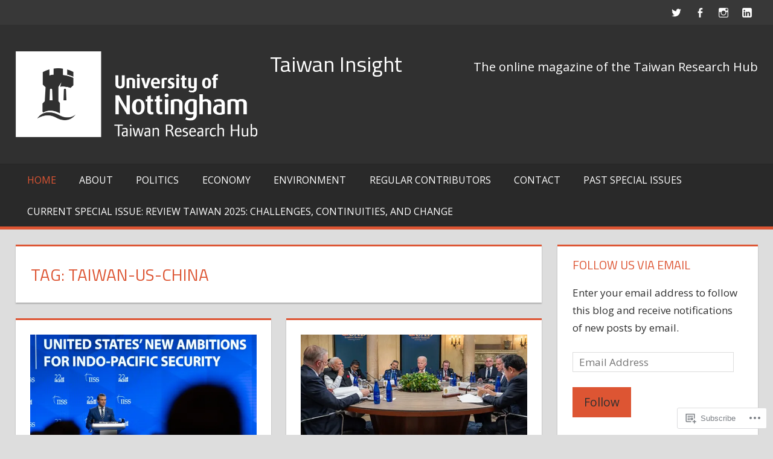

--- FILE ---
content_type: text/html; charset=UTF-8
request_url: https://taiwaninsight.org/tag/taiwan-us-china/
body_size: 33400
content:
<!DOCTYPE html>
<html lang="en">

<head>
<meta charset="UTF-8">
<meta name="viewport" content="width=device-width, initial-scale=1">
<link rel="profile" href="http://gmpg.org/xfn/11">
<link rel="pingback" href="https://taiwaninsight.org/xmlrpc.php">

<title>Taiwan-US-China &#8211; Taiwan Insight</title>
<script type="text/javascript">
  WebFontConfig = {"google":{"families":["Open+Sans:r,i,b,bi:latin,latin-ext"]},"api_url":"https:\/\/fonts-api.wp.com\/css"};
  (function() {
    var wf = document.createElement('script');
    wf.src = '/wp-content/plugins/custom-fonts/js/webfont.js';
    wf.type = 'text/javascript';
    wf.async = 'true';
    var s = document.getElementsByTagName('script')[0];
    s.parentNode.insertBefore(wf, s);
	})();
</script><style id="jetpack-custom-fonts-css">.wf-active code, .wf-active kbd, .wf-active pre, .wf-active samp{font-family:"Open Sans",sans-serif}.wf-active body, .wf-active button, .wf-active input, .wf-active select, .wf-active textarea{font-family:"Open Sans",sans-serif}.wf-active pre{font-family:"Open Sans",sans-serif}.wf-active code, .wf-active kbd, .wf-active tt, .wf-active var{font-family:"Open Sans",sans-serif}.wf-active .main-navigation-menu a{font-family:"Open Sans",sans-serif}.wf-active .top-navigation-menu a{font-family:"Open Sans",sans-serif}.wf-active .footer-navigation-menu a{font-family:"Open Sans",sans-serif}@media (max-width: 60em){.wf-active .main-navigation-toggle{font-family:"Open Sans",sans-serif}}</style>
<meta name='robots' content='max-image-preview:large' />

<!-- Async WordPress.com Remote Login -->
<script id="wpcom_remote_login_js">
var wpcom_remote_login_extra_auth = '';
function wpcom_remote_login_remove_dom_node_id( element_id ) {
	var dom_node = document.getElementById( element_id );
	if ( dom_node ) { dom_node.parentNode.removeChild( dom_node ); }
}
function wpcom_remote_login_remove_dom_node_classes( class_name ) {
	var dom_nodes = document.querySelectorAll( '.' + class_name );
	for ( var i = 0; i < dom_nodes.length; i++ ) {
		dom_nodes[ i ].parentNode.removeChild( dom_nodes[ i ] );
	}
}
function wpcom_remote_login_final_cleanup() {
	wpcom_remote_login_remove_dom_node_classes( "wpcom_remote_login_msg" );
	wpcom_remote_login_remove_dom_node_id( "wpcom_remote_login_key" );
	wpcom_remote_login_remove_dom_node_id( "wpcom_remote_login_validate" );
	wpcom_remote_login_remove_dom_node_id( "wpcom_remote_login_js" );
	wpcom_remote_login_remove_dom_node_id( "wpcom_request_access_iframe" );
	wpcom_remote_login_remove_dom_node_id( "wpcom_request_access_styles" );
}

// Watch for messages back from the remote login
window.addEventListener( "message", function( e ) {
	if ( e.origin === "https://r-login.wordpress.com" ) {
		var data = {};
		try {
			data = JSON.parse( e.data );
		} catch( e ) {
			wpcom_remote_login_final_cleanup();
			return;
		}

		if ( data.msg === 'LOGIN' ) {
			// Clean up the login check iframe
			wpcom_remote_login_remove_dom_node_id( "wpcom_remote_login_key" );

			var id_regex = new RegExp( /^[0-9]+$/ );
			var token_regex = new RegExp( /^.*|.*|.*$/ );
			if (
				token_regex.test( data.token )
				&& id_regex.test( data.wpcomid )
			) {
				// We have everything we need to ask for a login
				var script = document.createElement( "script" );
				script.setAttribute( "id", "wpcom_remote_login_validate" );
				script.src = '/remote-login.php?wpcom_remote_login=validate'
					+ '&wpcomid=' + data.wpcomid
					+ '&token=' + encodeURIComponent( data.token )
					+ '&host=' + window.location.protocol
					+ '//' + window.location.hostname
					+ '&postid=24547'
					+ '&is_singular=';
				document.body.appendChild( script );
			}

			return;
		}

		// Safari ITP, not logged in, so redirect
		if ( data.msg === 'LOGIN-REDIRECT' ) {
			window.location = 'https://wordpress.com/log-in?redirect_to=' + window.location.href;
			return;
		}

		// Safari ITP, storage access failed, remove the request
		if ( data.msg === 'LOGIN-REMOVE' ) {
			var css_zap = 'html { -webkit-transition: margin-top 1s; transition: margin-top 1s; } /* 9001 */ html { margin-top: 0 !important; } * html body { margin-top: 0 !important; } @media screen and ( max-width: 782px ) { html { margin-top: 0 !important; } * html body { margin-top: 0 !important; } }';
			var style_zap = document.createElement( 'style' );
			style_zap.type = 'text/css';
			style_zap.appendChild( document.createTextNode( css_zap ) );
			document.body.appendChild( style_zap );

			var e = document.getElementById( 'wpcom_request_access_iframe' );
			e.parentNode.removeChild( e );

			document.cookie = 'wordpress_com_login_access=denied; path=/; max-age=31536000';

			return;
		}

		// Safari ITP
		if ( data.msg === 'REQUEST_ACCESS' ) {
			console.log( 'request access: safari' );

			// Check ITP iframe enable/disable knob
			if ( wpcom_remote_login_extra_auth !== 'safari_itp_iframe' ) {
				return;
			}

			// If we are in a "private window" there is no ITP.
			var private_window = false;
			try {
				var opendb = window.openDatabase( null, null, null, null );
			} catch( e ) {
				private_window = true;
			}

			if ( private_window ) {
				console.log( 'private window' );
				return;
			}

			var iframe = document.createElement( 'iframe' );
			iframe.id = 'wpcom_request_access_iframe';
			iframe.setAttribute( 'scrolling', 'no' );
			iframe.setAttribute( 'sandbox', 'allow-storage-access-by-user-activation allow-scripts allow-same-origin allow-top-navigation-by-user-activation' );
			iframe.src = 'https://r-login.wordpress.com/remote-login.php?wpcom_remote_login=request_access&origin=' + encodeURIComponent( data.origin ) + '&wpcomid=' + encodeURIComponent( data.wpcomid );

			var css = 'html { -webkit-transition: margin-top 1s; transition: margin-top 1s; } /* 9001 */ html { margin-top: 46px !important; } * html body { margin-top: 46px !important; } @media screen and ( max-width: 660px ) { html { margin-top: 71px !important; } * html body { margin-top: 71px !important; } #wpcom_request_access_iframe { display: block; height: 71px !important; } } #wpcom_request_access_iframe { border: 0px; height: 46px; position: fixed; top: 0; left: 0; width: 100%; min-width: 100%; z-index: 99999; background: #23282d; } ';

			var style = document.createElement( 'style' );
			style.type = 'text/css';
			style.id = 'wpcom_request_access_styles';
			style.appendChild( document.createTextNode( css ) );
			document.body.appendChild( style );

			document.body.appendChild( iframe );
		}

		if ( data.msg === 'DONE' ) {
			wpcom_remote_login_final_cleanup();
		}
	}
}, false );

// Inject the remote login iframe after the page has had a chance to load
// more critical resources
window.addEventListener( "DOMContentLoaded", function( e ) {
	var iframe = document.createElement( "iframe" );
	iframe.style.display = "none";
	iframe.setAttribute( "scrolling", "no" );
	iframe.setAttribute( "id", "wpcom_remote_login_key" );
	iframe.src = "https://r-login.wordpress.com/remote-login.php"
		+ "?wpcom_remote_login=key"
		+ "&origin=aHR0cHM6Ly90YWl3YW5pbnNpZ2h0Lm9yZw%3D%3D"
		+ "&wpcomid=133197761"
		+ "&time=" + Math.floor( Date.now() / 1000 );
	document.body.appendChild( iframe );
}, false );
</script>
<link rel='dns-prefetch' href='//s0.wp.com' />
<link rel='dns-prefetch' href='//fonts-api.wp.com' />
<link rel="alternate" type="application/rss+xml" title="Taiwan Insight &raquo; Feed" href="https://taiwaninsight.org/feed/" />
<link rel="alternate" type="application/rss+xml" title="Taiwan Insight &raquo; Comments Feed" href="https://taiwaninsight.org/comments/feed/" />
<link rel="alternate" type="application/rss+xml" title="Taiwan Insight &raquo; Taiwan-US-China Tag Feed" href="https://taiwaninsight.org/tag/taiwan-us-china/feed/" />
	<script type="text/javascript">
		/* <![CDATA[ */
		function addLoadEvent(func) {
			var oldonload = window.onload;
			if (typeof window.onload != 'function') {
				window.onload = func;
			} else {
				window.onload = function () {
					oldonload();
					func();
				}
			}
		}
		/* ]]> */
	</script>
	<link crossorigin='anonymous' rel='stylesheet' id='all-css-0-1' href='/wp-content/mu-plugins/jetpack-plugin/moon/modules/infinite-scroll/infinity.css?m=1753284714i&cssminify=yes' type='text/css' media='all' />
<style id='wp-emoji-styles-inline-css'>

	img.wp-smiley, img.emoji {
		display: inline !important;
		border: none !important;
		box-shadow: none !important;
		height: 1em !important;
		width: 1em !important;
		margin: 0 0.07em !important;
		vertical-align: -0.1em !important;
		background: none !important;
		padding: 0 !important;
	}
/*# sourceURL=wp-emoji-styles-inline-css */
</style>
<link crossorigin='anonymous' rel='stylesheet' id='all-css-2-1' href='/wp-content/plugins/gutenberg-core/v22.2.0/build/styles/block-library/style.css?m=1764855221i&cssminify=yes' type='text/css' media='all' />
<style id='wp-block-library-inline-css'>
.has-text-align-justify {
	text-align:justify;
}
.has-text-align-justify{text-align:justify;}

/*# sourceURL=wp-block-library-inline-css */
</style><style id='global-styles-inline-css'>
:root{--wp--preset--aspect-ratio--square: 1;--wp--preset--aspect-ratio--4-3: 4/3;--wp--preset--aspect-ratio--3-4: 3/4;--wp--preset--aspect-ratio--3-2: 3/2;--wp--preset--aspect-ratio--2-3: 2/3;--wp--preset--aspect-ratio--16-9: 16/9;--wp--preset--aspect-ratio--9-16: 9/16;--wp--preset--color--black: #000000;--wp--preset--color--cyan-bluish-gray: #abb8c3;--wp--preset--color--white: #ffffff;--wp--preset--color--pale-pink: #f78da7;--wp--preset--color--vivid-red: #cf2e2e;--wp--preset--color--luminous-vivid-orange: #ff6900;--wp--preset--color--luminous-vivid-amber: #fcb900;--wp--preset--color--light-green-cyan: #7bdcb5;--wp--preset--color--vivid-green-cyan: #00d084;--wp--preset--color--pale-cyan-blue: #8ed1fc;--wp--preset--color--vivid-cyan-blue: #0693e3;--wp--preset--color--vivid-purple: #9b51e0;--wp--preset--color--primary: #dd5533;--wp--preset--color--secondary: #c43c1a;--wp--preset--color--accent: #22aadd;--wp--preset--color--highlight: #67bf96;--wp--preset--color--light-gray: #dddddd;--wp--preset--color--gray: #808080;--wp--preset--color--dark-gray: #303030;--wp--preset--gradient--vivid-cyan-blue-to-vivid-purple: linear-gradient(135deg,rgb(6,147,227) 0%,rgb(155,81,224) 100%);--wp--preset--gradient--light-green-cyan-to-vivid-green-cyan: linear-gradient(135deg,rgb(122,220,180) 0%,rgb(0,208,130) 100%);--wp--preset--gradient--luminous-vivid-amber-to-luminous-vivid-orange: linear-gradient(135deg,rgb(252,185,0) 0%,rgb(255,105,0) 100%);--wp--preset--gradient--luminous-vivid-orange-to-vivid-red: linear-gradient(135deg,rgb(255,105,0) 0%,rgb(207,46,46) 100%);--wp--preset--gradient--very-light-gray-to-cyan-bluish-gray: linear-gradient(135deg,rgb(238,238,238) 0%,rgb(169,184,195) 100%);--wp--preset--gradient--cool-to-warm-spectrum: linear-gradient(135deg,rgb(74,234,220) 0%,rgb(151,120,209) 20%,rgb(207,42,186) 40%,rgb(238,44,130) 60%,rgb(251,105,98) 80%,rgb(254,248,76) 100%);--wp--preset--gradient--blush-light-purple: linear-gradient(135deg,rgb(255,206,236) 0%,rgb(152,150,240) 100%);--wp--preset--gradient--blush-bordeaux: linear-gradient(135deg,rgb(254,205,165) 0%,rgb(254,45,45) 50%,rgb(107,0,62) 100%);--wp--preset--gradient--luminous-dusk: linear-gradient(135deg,rgb(255,203,112) 0%,rgb(199,81,192) 50%,rgb(65,88,208) 100%);--wp--preset--gradient--pale-ocean: linear-gradient(135deg,rgb(255,245,203) 0%,rgb(182,227,212) 50%,rgb(51,167,181) 100%);--wp--preset--gradient--electric-grass: linear-gradient(135deg,rgb(202,248,128) 0%,rgb(113,206,126) 100%);--wp--preset--gradient--midnight: linear-gradient(135deg,rgb(2,3,129) 0%,rgb(40,116,252) 100%);--wp--preset--font-size--small: 14px;--wp--preset--font-size--medium: 20px;--wp--preset--font-size--large: 24px;--wp--preset--font-size--x-large: 42px;--wp--preset--font-size--huge: 36px;--wp--preset--font-family--albert-sans: 'Albert Sans', sans-serif;--wp--preset--font-family--alegreya: Alegreya, serif;--wp--preset--font-family--arvo: Arvo, serif;--wp--preset--font-family--bodoni-moda: 'Bodoni Moda', serif;--wp--preset--font-family--bricolage-grotesque: 'Bricolage Grotesque', sans-serif;--wp--preset--font-family--cabin: Cabin, sans-serif;--wp--preset--font-family--chivo: Chivo, sans-serif;--wp--preset--font-family--commissioner: Commissioner, sans-serif;--wp--preset--font-family--cormorant: Cormorant, serif;--wp--preset--font-family--courier-prime: 'Courier Prime', monospace;--wp--preset--font-family--crimson-pro: 'Crimson Pro', serif;--wp--preset--font-family--dm-mono: 'DM Mono', monospace;--wp--preset--font-family--dm-sans: 'DM Sans', sans-serif;--wp--preset--font-family--dm-serif-display: 'DM Serif Display', serif;--wp--preset--font-family--domine: Domine, serif;--wp--preset--font-family--eb-garamond: 'EB Garamond', serif;--wp--preset--font-family--epilogue: Epilogue, sans-serif;--wp--preset--font-family--fahkwang: Fahkwang, sans-serif;--wp--preset--font-family--figtree: Figtree, sans-serif;--wp--preset--font-family--fira-sans: 'Fira Sans', sans-serif;--wp--preset--font-family--fjalla-one: 'Fjalla One', sans-serif;--wp--preset--font-family--fraunces: Fraunces, serif;--wp--preset--font-family--gabarito: Gabarito, system-ui;--wp--preset--font-family--ibm-plex-mono: 'IBM Plex Mono', monospace;--wp--preset--font-family--ibm-plex-sans: 'IBM Plex Sans', sans-serif;--wp--preset--font-family--ibarra-real-nova: 'Ibarra Real Nova', serif;--wp--preset--font-family--instrument-serif: 'Instrument Serif', serif;--wp--preset--font-family--inter: Inter, sans-serif;--wp--preset--font-family--josefin-sans: 'Josefin Sans', sans-serif;--wp--preset--font-family--jost: Jost, sans-serif;--wp--preset--font-family--libre-baskerville: 'Libre Baskerville', serif;--wp--preset--font-family--libre-franklin: 'Libre Franklin', sans-serif;--wp--preset--font-family--literata: Literata, serif;--wp--preset--font-family--lora: Lora, serif;--wp--preset--font-family--merriweather: Merriweather, serif;--wp--preset--font-family--montserrat: Montserrat, sans-serif;--wp--preset--font-family--newsreader: Newsreader, serif;--wp--preset--font-family--noto-sans-mono: 'Noto Sans Mono', sans-serif;--wp--preset--font-family--nunito: Nunito, sans-serif;--wp--preset--font-family--open-sans: 'Open Sans', sans-serif;--wp--preset--font-family--overpass: Overpass, sans-serif;--wp--preset--font-family--pt-serif: 'PT Serif', serif;--wp--preset--font-family--petrona: Petrona, serif;--wp--preset--font-family--piazzolla: Piazzolla, serif;--wp--preset--font-family--playfair-display: 'Playfair Display', serif;--wp--preset--font-family--plus-jakarta-sans: 'Plus Jakarta Sans', sans-serif;--wp--preset--font-family--poppins: Poppins, sans-serif;--wp--preset--font-family--raleway: Raleway, sans-serif;--wp--preset--font-family--roboto: Roboto, sans-serif;--wp--preset--font-family--roboto-slab: 'Roboto Slab', serif;--wp--preset--font-family--rubik: Rubik, sans-serif;--wp--preset--font-family--rufina: Rufina, serif;--wp--preset--font-family--sora: Sora, sans-serif;--wp--preset--font-family--source-sans-3: 'Source Sans 3', sans-serif;--wp--preset--font-family--source-serif-4: 'Source Serif 4', serif;--wp--preset--font-family--space-mono: 'Space Mono', monospace;--wp--preset--font-family--syne: Syne, sans-serif;--wp--preset--font-family--texturina: Texturina, serif;--wp--preset--font-family--urbanist: Urbanist, sans-serif;--wp--preset--font-family--work-sans: 'Work Sans', sans-serif;--wp--preset--spacing--20: 0.44rem;--wp--preset--spacing--30: 0.67rem;--wp--preset--spacing--40: 1rem;--wp--preset--spacing--50: 1.5rem;--wp--preset--spacing--60: 2.25rem;--wp--preset--spacing--70: 3.38rem;--wp--preset--spacing--80: 5.06rem;--wp--preset--shadow--natural: 6px 6px 9px rgba(0, 0, 0, 0.2);--wp--preset--shadow--deep: 12px 12px 50px rgba(0, 0, 0, 0.4);--wp--preset--shadow--sharp: 6px 6px 0px rgba(0, 0, 0, 0.2);--wp--preset--shadow--outlined: 6px 6px 0px -3px rgb(255, 255, 255), 6px 6px rgb(0, 0, 0);--wp--preset--shadow--crisp: 6px 6px 0px rgb(0, 0, 0);}:where(.is-layout-flex){gap: 0.5em;}:where(.is-layout-grid){gap: 0.5em;}body .is-layout-flex{display: flex;}.is-layout-flex{flex-wrap: wrap;align-items: center;}.is-layout-flex > :is(*, div){margin: 0;}body .is-layout-grid{display: grid;}.is-layout-grid > :is(*, div){margin: 0;}:where(.wp-block-columns.is-layout-flex){gap: 2em;}:where(.wp-block-columns.is-layout-grid){gap: 2em;}:where(.wp-block-post-template.is-layout-flex){gap: 1.25em;}:where(.wp-block-post-template.is-layout-grid){gap: 1.25em;}.has-black-color{color: var(--wp--preset--color--black) !important;}.has-cyan-bluish-gray-color{color: var(--wp--preset--color--cyan-bluish-gray) !important;}.has-white-color{color: var(--wp--preset--color--white) !important;}.has-pale-pink-color{color: var(--wp--preset--color--pale-pink) !important;}.has-vivid-red-color{color: var(--wp--preset--color--vivid-red) !important;}.has-luminous-vivid-orange-color{color: var(--wp--preset--color--luminous-vivid-orange) !important;}.has-luminous-vivid-amber-color{color: var(--wp--preset--color--luminous-vivid-amber) !important;}.has-light-green-cyan-color{color: var(--wp--preset--color--light-green-cyan) !important;}.has-vivid-green-cyan-color{color: var(--wp--preset--color--vivid-green-cyan) !important;}.has-pale-cyan-blue-color{color: var(--wp--preset--color--pale-cyan-blue) !important;}.has-vivid-cyan-blue-color{color: var(--wp--preset--color--vivid-cyan-blue) !important;}.has-vivid-purple-color{color: var(--wp--preset--color--vivid-purple) !important;}.has-black-background-color{background-color: var(--wp--preset--color--black) !important;}.has-cyan-bluish-gray-background-color{background-color: var(--wp--preset--color--cyan-bluish-gray) !important;}.has-white-background-color{background-color: var(--wp--preset--color--white) !important;}.has-pale-pink-background-color{background-color: var(--wp--preset--color--pale-pink) !important;}.has-vivid-red-background-color{background-color: var(--wp--preset--color--vivid-red) !important;}.has-luminous-vivid-orange-background-color{background-color: var(--wp--preset--color--luminous-vivid-orange) !important;}.has-luminous-vivid-amber-background-color{background-color: var(--wp--preset--color--luminous-vivid-amber) !important;}.has-light-green-cyan-background-color{background-color: var(--wp--preset--color--light-green-cyan) !important;}.has-vivid-green-cyan-background-color{background-color: var(--wp--preset--color--vivid-green-cyan) !important;}.has-pale-cyan-blue-background-color{background-color: var(--wp--preset--color--pale-cyan-blue) !important;}.has-vivid-cyan-blue-background-color{background-color: var(--wp--preset--color--vivid-cyan-blue) !important;}.has-vivid-purple-background-color{background-color: var(--wp--preset--color--vivid-purple) !important;}.has-black-border-color{border-color: var(--wp--preset--color--black) !important;}.has-cyan-bluish-gray-border-color{border-color: var(--wp--preset--color--cyan-bluish-gray) !important;}.has-white-border-color{border-color: var(--wp--preset--color--white) !important;}.has-pale-pink-border-color{border-color: var(--wp--preset--color--pale-pink) !important;}.has-vivid-red-border-color{border-color: var(--wp--preset--color--vivid-red) !important;}.has-luminous-vivid-orange-border-color{border-color: var(--wp--preset--color--luminous-vivid-orange) !important;}.has-luminous-vivid-amber-border-color{border-color: var(--wp--preset--color--luminous-vivid-amber) !important;}.has-light-green-cyan-border-color{border-color: var(--wp--preset--color--light-green-cyan) !important;}.has-vivid-green-cyan-border-color{border-color: var(--wp--preset--color--vivid-green-cyan) !important;}.has-pale-cyan-blue-border-color{border-color: var(--wp--preset--color--pale-cyan-blue) !important;}.has-vivid-cyan-blue-border-color{border-color: var(--wp--preset--color--vivid-cyan-blue) !important;}.has-vivid-purple-border-color{border-color: var(--wp--preset--color--vivid-purple) !important;}.has-vivid-cyan-blue-to-vivid-purple-gradient-background{background: var(--wp--preset--gradient--vivid-cyan-blue-to-vivid-purple) !important;}.has-light-green-cyan-to-vivid-green-cyan-gradient-background{background: var(--wp--preset--gradient--light-green-cyan-to-vivid-green-cyan) !important;}.has-luminous-vivid-amber-to-luminous-vivid-orange-gradient-background{background: var(--wp--preset--gradient--luminous-vivid-amber-to-luminous-vivid-orange) !important;}.has-luminous-vivid-orange-to-vivid-red-gradient-background{background: var(--wp--preset--gradient--luminous-vivid-orange-to-vivid-red) !important;}.has-very-light-gray-to-cyan-bluish-gray-gradient-background{background: var(--wp--preset--gradient--very-light-gray-to-cyan-bluish-gray) !important;}.has-cool-to-warm-spectrum-gradient-background{background: var(--wp--preset--gradient--cool-to-warm-spectrum) !important;}.has-blush-light-purple-gradient-background{background: var(--wp--preset--gradient--blush-light-purple) !important;}.has-blush-bordeaux-gradient-background{background: var(--wp--preset--gradient--blush-bordeaux) !important;}.has-luminous-dusk-gradient-background{background: var(--wp--preset--gradient--luminous-dusk) !important;}.has-pale-ocean-gradient-background{background: var(--wp--preset--gradient--pale-ocean) !important;}.has-electric-grass-gradient-background{background: var(--wp--preset--gradient--electric-grass) !important;}.has-midnight-gradient-background{background: var(--wp--preset--gradient--midnight) !important;}.has-small-font-size{font-size: var(--wp--preset--font-size--small) !important;}.has-medium-font-size{font-size: var(--wp--preset--font-size--medium) !important;}.has-large-font-size{font-size: var(--wp--preset--font-size--large) !important;}.has-x-large-font-size{font-size: var(--wp--preset--font-size--x-large) !important;}.has-albert-sans-font-family{font-family: var(--wp--preset--font-family--albert-sans) !important;}.has-alegreya-font-family{font-family: var(--wp--preset--font-family--alegreya) !important;}.has-arvo-font-family{font-family: var(--wp--preset--font-family--arvo) !important;}.has-bodoni-moda-font-family{font-family: var(--wp--preset--font-family--bodoni-moda) !important;}.has-bricolage-grotesque-font-family{font-family: var(--wp--preset--font-family--bricolage-grotesque) !important;}.has-cabin-font-family{font-family: var(--wp--preset--font-family--cabin) !important;}.has-chivo-font-family{font-family: var(--wp--preset--font-family--chivo) !important;}.has-commissioner-font-family{font-family: var(--wp--preset--font-family--commissioner) !important;}.has-cormorant-font-family{font-family: var(--wp--preset--font-family--cormorant) !important;}.has-courier-prime-font-family{font-family: var(--wp--preset--font-family--courier-prime) !important;}.has-crimson-pro-font-family{font-family: var(--wp--preset--font-family--crimson-pro) !important;}.has-dm-mono-font-family{font-family: var(--wp--preset--font-family--dm-mono) !important;}.has-dm-sans-font-family{font-family: var(--wp--preset--font-family--dm-sans) !important;}.has-dm-serif-display-font-family{font-family: var(--wp--preset--font-family--dm-serif-display) !important;}.has-domine-font-family{font-family: var(--wp--preset--font-family--domine) !important;}.has-eb-garamond-font-family{font-family: var(--wp--preset--font-family--eb-garamond) !important;}.has-epilogue-font-family{font-family: var(--wp--preset--font-family--epilogue) !important;}.has-fahkwang-font-family{font-family: var(--wp--preset--font-family--fahkwang) !important;}.has-figtree-font-family{font-family: var(--wp--preset--font-family--figtree) !important;}.has-fira-sans-font-family{font-family: var(--wp--preset--font-family--fira-sans) !important;}.has-fjalla-one-font-family{font-family: var(--wp--preset--font-family--fjalla-one) !important;}.has-fraunces-font-family{font-family: var(--wp--preset--font-family--fraunces) !important;}.has-gabarito-font-family{font-family: var(--wp--preset--font-family--gabarito) !important;}.has-ibm-plex-mono-font-family{font-family: var(--wp--preset--font-family--ibm-plex-mono) !important;}.has-ibm-plex-sans-font-family{font-family: var(--wp--preset--font-family--ibm-plex-sans) !important;}.has-ibarra-real-nova-font-family{font-family: var(--wp--preset--font-family--ibarra-real-nova) !important;}.has-instrument-serif-font-family{font-family: var(--wp--preset--font-family--instrument-serif) !important;}.has-inter-font-family{font-family: var(--wp--preset--font-family--inter) !important;}.has-josefin-sans-font-family{font-family: var(--wp--preset--font-family--josefin-sans) !important;}.has-jost-font-family{font-family: var(--wp--preset--font-family--jost) !important;}.has-libre-baskerville-font-family{font-family: var(--wp--preset--font-family--libre-baskerville) !important;}.has-libre-franklin-font-family{font-family: var(--wp--preset--font-family--libre-franklin) !important;}.has-literata-font-family{font-family: var(--wp--preset--font-family--literata) !important;}.has-lora-font-family{font-family: var(--wp--preset--font-family--lora) !important;}.has-merriweather-font-family{font-family: var(--wp--preset--font-family--merriweather) !important;}.has-montserrat-font-family{font-family: var(--wp--preset--font-family--montserrat) !important;}.has-newsreader-font-family{font-family: var(--wp--preset--font-family--newsreader) !important;}.has-noto-sans-mono-font-family{font-family: var(--wp--preset--font-family--noto-sans-mono) !important;}.has-nunito-font-family{font-family: var(--wp--preset--font-family--nunito) !important;}.has-open-sans-font-family{font-family: var(--wp--preset--font-family--open-sans) !important;}.has-overpass-font-family{font-family: var(--wp--preset--font-family--overpass) !important;}.has-pt-serif-font-family{font-family: var(--wp--preset--font-family--pt-serif) !important;}.has-petrona-font-family{font-family: var(--wp--preset--font-family--petrona) !important;}.has-piazzolla-font-family{font-family: var(--wp--preset--font-family--piazzolla) !important;}.has-playfair-display-font-family{font-family: var(--wp--preset--font-family--playfair-display) !important;}.has-plus-jakarta-sans-font-family{font-family: var(--wp--preset--font-family--plus-jakarta-sans) !important;}.has-poppins-font-family{font-family: var(--wp--preset--font-family--poppins) !important;}.has-raleway-font-family{font-family: var(--wp--preset--font-family--raleway) !important;}.has-roboto-font-family{font-family: var(--wp--preset--font-family--roboto) !important;}.has-roboto-slab-font-family{font-family: var(--wp--preset--font-family--roboto-slab) !important;}.has-rubik-font-family{font-family: var(--wp--preset--font-family--rubik) !important;}.has-rufina-font-family{font-family: var(--wp--preset--font-family--rufina) !important;}.has-sora-font-family{font-family: var(--wp--preset--font-family--sora) !important;}.has-source-sans-3-font-family{font-family: var(--wp--preset--font-family--source-sans-3) !important;}.has-source-serif-4-font-family{font-family: var(--wp--preset--font-family--source-serif-4) !important;}.has-space-mono-font-family{font-family: var(--wp--preset--font-family--space-mono) !important;}.has-syne-font-family{font-family: var(--wp--preset--font-family--syne) !important;}.has-texturina-font-family{font-family: var(--wp--preset--font-family--texturina) !important;}.has-urbanist-font-family{font-family: var(--wp--preset--font-family--urbanist) !important;}.has-work-sans-font-family{font-family: var(--wp--preset--font-family--work-sans) !important;}
/*# sourceURL=global-styles-inline-css */
</style>

<style id='classic-theme-styles-inline-css'>
/*! This file is auto-generated */
.wp-block-button__link{color:#fff;background-color:#32373c;border-radius:9999px;box-shadow:none;text-decoration:none;padding:calc(.667em + 2px) calc(1.333em + 2px);font-size:1.125em}.wp-block-file__button{background:#32373c;color:#fff;text-decoration:none}
/*# sourceURL=/wp-includes/css/classic-themes.min.css */
</style>
<link crossorigin='anonymous' rel='stylesheet' id='all-css-4-1' href='/_static/??-eJyFj90KwjAMhV/ILGwq80Z8FNm6MLs1bWkyp29vxV9Q9CachPOdQ3COYIJX8orRTb31gia0LphRsCrKTVGCWI6OINGxWGFnRZ8OED07KozIAt+CeIJXVqJ859jo1cHU2YYccbb9wmbb9aQZl4cGpdNvJOYaaNuYSATyZDsx6CF3yQd3O+PdhRqSTn2Df98ZSGNjxvuOHILHvfUGe/KUbCbku7yG7nhb1ut6vamrZTVcAIsZjSs=&cssminify=yes' type='text/css' media='all' />
<style id='tortuga-stylesheet-inline-css'>
.meta-author { clip: rect(1px, 1px, 1px, 1px); height: 1px; position: absolute; overflow: hidden; width: 1px; }
/*# sourceURL=tortuga-stylesheet-inline-css */
</style>
<link rel='stylesheet' id='tortuga-default-fonts-css' href='https://fonts-api.wp.com/css?family=Titillium+Web%3A400%2C400italic%2C700%2C700italic%7COpen+Sans%3A400%2C400italic%2C700%2C700italic&#038;subset=latin%2Clatin-ext' media='all' />
<link crossorigin='anonymous' rel='stylesheet' id='all-css-6-1' href='/_static/??-eJx9j0FuAjEMRS9EsKiqYbqoepQqGE8IteModoDjMxoBnRW7//z1pWe41oBanIqDn0jIoDaS3AVcm/cUAc1gYroZ5yO17YwbWK2kh8o95WJwJq8R/8J8ulZUeRQgquVZ/l6oHLVB7K4S3TO+ZsjRLGNYPMKJuFIDawimmCMHodLX+Z1KowNrmmNa/P/x3SiRBlaMnmffNYSJY15e/5Hv3f5zGD++xt1wvgMBvne9&cssminify=yes' type='text/css' media='all' />
<style id='jetpack-global-styles-frontend-style-inline-css'>
:root { --font-headings: unset; --font-base: unset; --font-headings-default: -apple-system,BlinkMacSystemFont,"Segoe UI",Roboto,Oxygen-Sans,Ubuntu,Cantarell,"Helvetica Neue",sans-serif; --font-base-default: -apple-system,BlinkMacSystemFont,"Segoe UI",Roboto,Oxygen-Sans,Ubuntu,Cantarell,"Helvetica Neue",sans-serif;}
/*# sourceURL=jetpack-global-styles-frontend-style-inline-css */
</style>
<link crossorigin='anonymous' rel='stylesheet' id='all-css-8-1' href='/wp-content/themes/h4/global.css?m=1420737423i&cssminify=yes' type='text/css' media='all' />
<script type="text/javascript" id="tortuga-jquery-navigation-js-extra">
/* <![CDATA[ */
var tortuga_menu_title = "Menu";
//# sourceURL=tortuga-jquery-navigation-js-extra
/* ]]> */
</script>
<script type="text/javascript" id="wpcom-actionbar-placeholder-js-extra">
/* <![CDATA[ */
var actionbardata = {"siteID":"133197761","postID":"0","siteURL":"https://taiwaninsight.org","xhrURL":"https://taiwaninsight.org/wp-admin/admin-ajax.php","nonce":"b9a2150171","isLoggedIn":"","statusMessage":"","subsEmailDefault":"instantly","proxyScriptUrl":"https://s0.wp.com/wp-content/js/wpcom-proxy-request.js?m=1513050504i&amp;ver=20211021","i18n":{"followedText":"New posts from this site will now appear in your \u003Ca href=\"https://wordpress.com/reader\"\u003EReader\u003C/a\u003E","foldBar":"Collapse this bar","unfoldBar":"Expand this bar","shortLinkCopied":"Shortlink copied to clipboard."}};
//# sourceURL=wpcom-actionbar-placeholder-js-extra
/* ]]> */
</script>
<script type="text/javascript" id="jetpack-mu-wpcom-settings-js-before">
/* <![CDATA[ */
var JETPACK_MU_WPCOM_SETTINGS = {"assetsUrl":"https://s0.wp.com/wp-content/mu-plugins/jetpack-mu-wpcom-plugin/moon/jetpack_vendor/automattic/jetpack-mu-wpcom/src/build/"};
//# sourceURL=jetpack-mu-wpcom-settings-js-before
/* ]]> */
</script>
<script crossorigin='anonymous' type='text/javascript'  src='/_static/??-eJyVjksOwjAMRC9EmgIqnwXiLFFrgqM4CY5T2tu3lQpiB6y8mPdmrJ9JtTEIBNEua/aiEsdhrFze6DnD0PrSQV5C9yjA43oqwvAVUoSWjcAn/FqTO9CsJAbCQloiS7FmqQimR2sE4x/O+tTNw5A9dsC/q2/+SpftcVc3+/pwOrsJFzdpnQ=='></script>
<script type="text/javascript" id="rlt-proxy-js-after">
/* <![CDATA[ */
	rltInitialize( {"token":null,"iframeOrigins":["https:\/\/widgets.wp.com"]} );
//# sourceURL=rlt-proxy-js-after
/* ]]> */
</script>
<link rel="EditURI" type="application/rsd+xml" title="RSD" href="https://taiwaninsightblog.wordpress.com/xmlrpc.php?rsd" />
<meta name="generator" content="WordPress.com" />

<!-- Jetpack Open Graph Tags -->
<meta property="og:type" content="website" />
<meta property="og:title" content="Taiwan-US-China &#8211; Taiwan Insight" />
<meta property="og:url" content="https://taiwaninsight.org/tag/taiwan-us-china/" />
<meta property="og:site_name" content="Taiwan Insight" />
<meta property="og:image" content="https://taiwaninsight.org/wp-content/uploads/2018/01/cropped-tsp-logo.png?w=200" />
<meta property="og:image:width" content="200" />
<meta property="og:image:height" content="200" />
<meta property="og:image:alt" content="" />
<meta property="og:locale" content="en_US" />
<meta name="twitter:creator" content="@TSPUoN" />
<meta name="twitter:site" content="@TSPUoN" />

<!-- End Jetpack Open Graph Tags -->
<link rel="search" type="application/opensearchdescription+xml" href="https://taiwaninsight.org/osd.xml" title="Taiwan Insight" />
<link rel="search" type="application/opensearchdescription+xml" href="https://s1.wp.com/opensearch.xml" title="WordPress.com" />
<meta name="theme-color" content="#dddddd" />
<meta name="description" content="Posts about Taiwan-US-China written by Adrian Chiu and Chee-Hann Wu" />
<link rel="icon" href="https://taiwaninsight.org/wp-content/uploads/2018/01/cropped-tsp-logo.png?w=32" sizes="32x32" />
<link rel="icon" href="https://taiwaninsight.org/wp-content/uploads/2018/01/cropped-tsp-logo.png?w=192" sizes="192x192" />
<link rel="apple-touch-icon" href="https://taiwaninsight.org/wp-content/uploads/2018/01/cropped-tsp-logo.png?w=180" />
<meta name="msapplication-TileImage" content="https://taiwaninsight.org/wp-content/uploads/2018/01/cropped-tsp-logo.png?w=270" />
			<link rel="stylesheet" id="custom-css-css" type="text/css" href="https://s0.wp.com/?custom-css=1&#038;csblog=90SOZ&#038;cscache=6&#038;csrev=22" />
			<link crossorigin='anonymous' rel='stylesheet' id='all-css-0-3' href='/wp-content/mu-plugins/jetpack-plugin/moon/_inc/build/subscriptions/subscriptions.min.css?m=1753976312i&cssminify=yes' type='text/css' media='all' />
<style id='jetpack-block-subscriptions-inline-css'>
.is-style-compact .is-not-subscriber .wp-block-button__link,.is-style-compact .is-not-subscriber .wp-block-jetpack-subscriptions__button{border-end-start-radius:0!important;border-start-start-radius:0!important;margin-inline-start:0!important}.is-style-compact .is-not-subscriber .components-text-control__input,.is-style-compact .is-not-subscriber p#subscribe-email input[type=email]{border-end-end-radius:0!important;border-start-end-radius:0!important}.is-style-compact:not(.wp-block-jetpack-subscriptions__use-newline) .components-text-control__input{border-inline-end-width:0!important}.wp-block-jetpack-subscriptions.wp-block-jetpack-subscriptions__supports-newline .wp-block-jetpack-subscriptions__form-container{display:flex;flex-direction:column}.wp-block-jetpack-subscriptions.wp-block-jetpack-subscriptions__supports-newline:not(.wp-block-jetpack-subscriptions__use-newline) .is-not-subscriber .wp-block-jetpack-subscriptions__form-elements{align-items:flex-start;display:flex}.wp-block-jetpack-subscriptions.wp-block-jetpack-subscriptions__supports-newline:not(.wp-block-jetpack-subscriptions__use-newline) p#subscribe-submit{display:flex;justify-content:center}.wp-block-jetpack-subscriptions.wp-block-jetpack-subscriptions__supports-newline .wp-block-jetpack-subscriptions__form .wp-block-jetpack-subscriptions__button,.wp-block-jetpack-subscriptions.wp-block-jetpack-subscriptions__supports-newline .wp-block-jetpack-subscriptions__form .wp-block-jetpack-subscriptions__textfield .components-text-control__input,.wp-block-jetpack-subscriptions.wp-block-jetpack-subscriptions__supports-newline .wp-block-jetpack-subscriptions__form button,.wp-block-jetpack-subscriptions.wp-block-jetpack-subscriptions__supports-newline .wp-block-jetpack-subscriptions__form input[type=email],.wp-block-jetpack-subscriptions.wp-block-jetpack-subscriptions__supports-newline form .wp-block-jetpack-subscriptions__button,.wp-block-jetpack-subscriptions.wp-block-jetpack-subscriptions__supports-newline form .wp-block-jetpack-subscriptions__textfield .components-text-control__input,.wp-block-jetpack-subscriptions.wp-block-jetpack-subscriptions__supports-newline form button,.wp-block-jetpack-subscriptions.wp-block-jetpack-subscriptions__supports-newline form input[type=email]{box-sizing:border-box;cursor:pointer;line-height:1.3;min-width:auto!important;white-space:nowrap!important}.wp-block-jetpack-subscriptions.wp-block-jetpack-subscriptions__supports-newline .wp-block-jetpack-subscriptions__form input[type=email]::placeholder,.wp-block-jetpack-subscriptions.wp-block-jetpack-subscriptions__supports-newline .wp-block-jetpack-subscriptions__form input[type=email]:disabled,.wp-block-jetpack-subscriptions.wp-block-jetpack-subscriptions__supports-newline form input[type=email]::placeholder,.wp-block-jetpack-subscriptions.wp-block-jetpack-subscriptions__supports-newline form input[type=email]:disabled{color:currentColor;opacity:.5}.wp-block-jetpack-subscriptions.wp-block-jetpack-subscriptions__supports-newline .wp-block-jetpack-subscriptions__form .wp-block-jetpack-subscriptions__button,.wp-block-jetpack-subscriptions.wp-block-jetpack-subscriptions__supports-newline .wp-block-jetpack-subscriptions__form button,.wp-block-jetpack-subscriptions.wp-block-jetpack-subscriptions__supports-newline form .wp-block-jetpack-subscriptions__button,.wp-block-jetpack-subscriptions.wp-block-jetpack-subscriptions__supports-newline form button{border-color:#0000;border-style:solid}.wp-block-jetpack-subscriptions.wp-block-jetpack-subscriptions__supports-newline .wp-block-jetpack-subscriptions__form .wp-block-jetpack-subscriptions__textfield,.wp-block-jetpack-subscriptions.wp-block-jetpack-subscriptions__supports-newline .wp-block-jetpack-subscriptions__form p#subscribe-email,.wp-block-jetpack-subscriptions.wp-block-jetpack-subscriptions__supports-newline form .wp-block-jetpack-subscriptions__textfield,.wp-block-jetpack-subscriptions.wp-block-jetpack-subscriptions__supports-newline form p#subscribe-email{background:#0000;flex-grow:1}.wp-block-jetpack-subscriptions.wp-block-jetpack-subscriptions__supports-newline .wp-block-jetpack-subscriptions__form .wp-block-jetpack-subscriptions__textfield .components-base-control__field,.wp-block-jetpack-subscriptions.wp-block-jetpack-subscriptions__supports-newline .wp-block-jetpack-subscriptions__form .wp-block-jetpack-subscriptions__textfield .components-text-control__input,.wp-block-jetpack-subscriptions.wp-block-jetpack-subscriptions__supports-newline .wp-block-jetpack-subscriptions__form .wp-block-jetpack-subscriptions__textfield input[type=email],.wp-block-jetpack-subscriptions.wp-block-jetpack-subscriptions__supports-newline .wp-block-jetpack-subscriptions__form p#subscribe-email .components-base-control__field,.wp-block-jetpack-subscriptions.wp-block-jetpack-subscriptions__supports-newline .wp-block-jetpack-subscriptions__form p#subscribe-email .components-text-control__input,.wp-block-jetpack-subscriptions.wp-block-jetpack-subscriptions__supports-newline .wp-block-jetpack-subscriptions__form p#subscribe-email input[type=email],.wp-block-jetpack-subscriptions.wp-block-jetpack-subscriptions__supports-newline form .wp-block-jetpack-subscriptions__textfield .components-base-control__field,.wp-block-jetpack-subscriptions.wp-block-jetpack-subscriptions__supports-newline form .wp-block-jetpack-subscriptions__textfield .components-text-control__input,.wp-block-jetpack-subscriptions.wp-block-jetpack-subscriptions__supports-newline form .wp-block-jetpack-subscriptions__textfield input[type=email],.wp-block-jetpack-subscriptions.wp-block-jetpack-subscriptions__supports-newline form p#subscribe-email .components-base-control__field,.wp-block-jetpack-subscriptions.wp-block-jetpack-subscriptions__supports-newline form p#subscribe-email .components-text-control__input,.wp-block-jetpack-subscriptions.wp-block-jetpack-subscriptions__supports-newline form p#subscribe-email input[type=email]{height:auto;margin:0;width:100%}.wp-block-jetpack-subscriptions.wp-block-jetpack-subscriptions__supports-newline .wp-block-jetpack-subscriptions__form p#subscribe-email,.wp-block-jetpack-subscriptions.wp-block-jetpack-subscriptions__supports-newline .wp-block-jetpack-subscriptions__form p#subscribe-submit,.wp-block-jetpack-subscriptions.wp-block-jetpack-subscriptions__supports-newline form p#subscribe-email,.wp-block-jetpack-subscriptions.wp-block-jetpack-subscriptions__supports-newline form p#subscribe-submit{line-height:0;margin:0;padding:0}.wp-block-jetpack-subscriptions.wp-block-jetpack-subscriptions__supports-newline.wp-block-jetpack-subscriptions__show-subs .wp-block-jetpack-subscriptions__subscount{font-size:16px;margin:8px 0;text-align:end}.wp-block-jetpack-subscriptions.wp-block-jetpack-subscriptions__supports-newline.wp-block-jetpack-subscriptions__use-newline .wp-block-jetpack-subscriptions__form-elements{display:block}.wp-block-jetpack-subscriptions.wp-block-jetpack-subscriptions__supports-newline.wp-block-jetpack-subscriptions__use-newline .wp-block-jetpack-subscriptions__button,.wp-block-jetpack-subscriptions.wp-block-jetpack-subscriptions__supports-newline.wp-block-jetpack-subscriptions__use-newline button{display:inline-block;max-width:100%}.wp-block-jetpack-subscriptions.wp-block-jetpack-subscriptions__supports-newline.wp-block-jetpack-subscriptions__use-newline .wp-block-jetpack-subscriptions__subscount{text-align:start}#subscribe-submit.is-link{text-align:center;width:auto!important}#subscribe-submit.is-link a{margin-left:0!important;margin-top:0!important;width:auto!important}@keyframes jetpack-memberships_button__spinner-animation{to{transform:rotate(1turn)}}.jetpack-memberships-spinner{display:none;height:1em;margin:0 0 0 5px;width:1em}.jetpack-memberships-spinner svg{height:100%;margin-bottom:-2px;width:100%}.jetpack-memberships-spinner-rotating{animation:jetpack-memberships_button__spinner-animation .75s linear infinite;transform-origin:center}.is-loading .jetpack-memberships-spinner{display:inline-block}body.jetpack-memberships-modal-open{overflow:hidden}dialog.jetpack-memberships-modal{opacity:1}dialog.jetpack-memberships-modal,dialog.jetpack-memberships-modal iframe{background:#0000;border:0;bottom:0;box-shadow:none;height:100%;left:0;margin:0;padding:0;position:fixed;right:0;top:0;width:100%}dialog.jetpack-memberships-modal::backdrop{background-color:#000;opacity:.7;transition:opacity .2s ease-out}dialog.jetpack-memberships-modal.is-loading,dialog.jetpack-memberships-modal.is-loading::backdrop{opacity:0}
/*# sourceURL=/wp-content/mu-plugins/jetpack-plugin/moon/_inc/blocks/subscriptions/view.css?minify=false */
</style>
<link crossorigin='anonymous' rel='stylesheet' id='all-css-2-3' href='/_static/??-eJydjdEKwjAMRX/IGqaT+SJ+inRZGN3SpDQtw78Xwe1Rxh7P4XIuLMmhSiEpEKtLXMcgBhOV5HH+MURVgVcQhJ4VZwNbQqJ8RrMT7C9EHSqTAfqs1Yi30SqOBktgGtzomSm//9H34BkfTXe7Xu5t17TTB3k+YIU=&cssminify=yes' type='text/css' media='all' />
</head>

<body class="archive tag tag-taiwan-us-china tag-610480749 wp-custom-logo wp-embed-responsive wp-theme-premiumtortuga customizer-styles-applied post-layout-two-columns post-layout-columns jetpack-reblog-enabled author-hidden">

	<div id="page" class="hfeed site">

		<a class="skip-link screen-reader-text" href="#content">Skip to content</a>

		<div id="header-top" class="header-bar-wrap">

			
<div id="header-bar" class="header-bar container clearfix">

				<nav class="jetpack-social-navigation jetpack-social-navigation-genericons" aria-label="Social Links Menu">
				<div class="menu-social-links-container"><ul id="menu-social-links" class="menu"><li id="menu-item-11" class="menu-item menu-item-type-custom menu-item-object-custom menu-item-11"><a href="https://twitter.com/UoNARI_Taiwan"><span class="screen-reader-text">Twitter</span></a></li>
<li id="menu-item-12" class="menu-item menu-item-type-custom menu-item-object-custom menu-item-12"><a href="https://www.facebook.com/UoNARITaiwan/"><span class="screen-reader-text">Facebook</span></a></li>
<li id="menu-item-13591" class="menu-item menu-item-type-custom menu-item-object-custom menu-item-13591"><a href="https://www.instagram.com/uontaiwanstudies/"><span class="screen-reader-text">Instagram</span></a></li>
<li id="menu-item-13592" class="menu-item menu-item-type-custom menu-item-object-custom menu-item-13592"><a href="https://www.linkedin.com/in/uon-taiwan-studies-programme-a3aa22208/"><span class="screen-reader-text">LinkedIn</span></a></li>
</ul></div>			</nav><!-- .jetpack-social-navigation -->
			
</div>

		</div>

		<header id="masthead" class="site-header clearfix" role="banner">

			<div class="header-main container clearfix">

				<div id="logo" class="site-branding clearfix">

					<a href="https://taiwaninsight.org/" class="custom-logo-link" rel="home"><img width="800" height="283" src="https://taiwaninsight.org/wp-content/uploads/2023/10/cropped-uon-taiwan-research-hub_rgb_rev-white-transparent.png" class="custom-logo" alt="Taiwan Insight" decoding="async" srcset="https://taiwaninsight.org/wp-content/uploads/2023/10/cropped-uon-taiwan-research-hub_rgb_rev-white-transparent.png 800w, https://taiwaninsight.org/wp-content/uploads/2023/10/cropped-uon-taiwan-research-hub_rgb_rev-white-transparent.png?w=150&amp;h=53 150w, https://taiwaninsight.org/wp-content/uploads/2023/10/cropped-uon-taiwan-research-hub_rgb_rev-white-transparent.png?w=300&amp;h=106 300w, https://taiwaninsight.org/wp-content/uploads/2023/10/cropped-uon-taiwan-research-hub_rgb_rev-white-transparent.png?w=768&amp;h=272 768w" sizes="(max-width: 800px) 100vw, 800px" data-attachment-id="18138" data-permalink="https://taiwaninsight.org/uon-taiwan-research-hub_rgb_rev-white-transparent-2/" data-orig-file="https://taiwaninsight.org/wp-content/uploads/2023/10/cropped-uon-taiwan-research-hub_rgb_rev-white-transparent.png" data-orig-size="800,283" data-comments-opened="1" data-image-meta="{&quot;aperture&quot;:&quot;0&quot;,&quot;credit&quot;:&quot;&quot;,&quot;camera&quot;:&quot;&quot;,&quot;caption&quot;:&quot;&quot;,&quot;created_timestamp&quot;:&quot;0&quot;,&quot;copyright&quot;:&quot;&quot;,&quot;focal_length&quot;:&quot;0&quot;,&quot;iso&quot;:&quot;0&quot;,&quot;shutter_speed&quot;:&quot;0&quot;,&quot;title&quot;:&quot;&quot;,&quot;orientation&quot;:&quot;0&quot;}" data-image-title="UoN Taiwan Research Hub_RGB_REV white transparent" data-image-description="&lt;p&gt;https://taiwaninsightblog.files.wordpress.com/2023/10/cropped-uon-taiwan-research-hub_rgb_rev-white-transparent.png&lt;/p&gt;
" data-image-caption="" data-medium-file="https://taiwaninsight.org/wp-content/uploads/2023/10/cropped-uon-taiwan-research-hub_rgb_rev-white-transparent.png?w=300" data-large-file="https://taiwaninsight.org/wp-content/uploads/2023/10/cropped-uon-taiwan-research-hub_rgb_rev-white-transparent.png?w=800" /></a>					
		<p class="site-title"><a href="https://taiwaninsight.org/" rel="home">Taiwan Insight</a></p>

						
			<p class="site-description">The online magazine of the Taiwan Research Hub</p>

		
				</div><!-- .site-branding -->

			</div><!-- .header-main -->

			<div id="main-navigation-wrap" class="primary-navigation-wrap">

				<nav id="main-navigation" class="primary-navigation navigation container clearfix" role="navigation">

					<div class="main-navigation-menu-wrap">
						<ul id="menu-primary" class="main-navigation-menu"><li id="menu-item-8" class="menu-item menu-item-type-custom menu-item-object-custom menu-item-8"><a>Home</a></li>
<li id="menu-item-9" class="menu-item menu-item-type-post_type menu-item-object-page menu-item-9"><a href="https://taiwaninsight.org/about/">About</a></li>
<li id="menu-item-1824" class="menu-item menu-item-type-taxonomy menu-item-object-category menu-item-1824"><a href="https://taiwaninsight.org/category/politics/">Politics</a></li>
<li id="menu-item-1825" class="menu-item menu-item-type-taxonomy menu-item-object-category menu-item-1825"><a href="https://taiwaninsight.org/category/economy/">Economy</a></li>
<li id="menu-item-1826" class="menu-item menu-item-type-taxonomy menu-item-object-category menu-item-1826"><a href="https://taiwaninsight.org/category/environment/">Environment</a></li>
<li id="menu-item-5902" class="menu-item menu-item-type-post_type menu-item-object-page menu-item-5902"><a href="https://taiwaninsight.org/regular-contributors/">Regular contributors</a></li>
<li id="menu-item-10" class="menu-item menu-item-type-post_type menu-item-object-page menu-item-10"><a href="https://taiwaninsight.org/contact/">Contact</a></li>
<li id="menu-item-8542" class="menu-item menu-item-type-post_type menu-item-object-page menu-item-8542"><a target="_blank" rel="noopener" href="https://taiwaninsight.org/past-special-issues/">Past Special Issues</a></li>
<li id="menu-item-23657" class="menu-item menu-item-type-post_type menu-item-object-page menu-item-23657"><a href="https://taiwaninsight.org/current-special-issue-soas-taiwan-studies-summer-school-2025/">Current Special Issue: Review Taiwan 2025: Challenges, Continuities, and Change</a></li>
</ul>					</div>

				</nav><!-- #main-navigation -->

			</div>

		</header><!-- #masthead -->

		
		<div id="content" class="site-content container clearfix">

	<section id="primary" class="content-archive content-area">
		<main id="main" class="site-main" role="main">

			
				<header class="page-header">

					<h1 class="archive-title">Tag: <span>Taiwan-US-China</span></h1>					
				</header><!-- .page-header -->

				<div id="post-wrapper" class="post-wrapper clearfix">

					
<div class="post-column clearfix">

	<article id="post-24547" class="post-24547 post type-post status-publish format-standard has-post-thumbnail hentry category-cross-strait category-international-relations category-meng-kit-tang category-taiwan-us category-taiwan-us-china tag-cross-strait-relations tag-foreign-policy tag-taiwan-us-china tag-us-taiwan tag-us-taiwan-relations tag-us-taiwan-china">

		
			<a href="https://taiwaninsight.org/2025/06/13/beyond-deterrence-reclaiming-dialogue-in-the-taiwan-strait/" rel="bookmark">
				<img width="600" height="280" src="https://taiwaninsight.org/wp-content/uploads/2025/06/meng-kit.jpg?w=600&amp;h=280&amp;crop=1" class="attachment-post-thumbnail size-post-thumbnail wp-post-image" alt="" decoding="async" srcset="https://taiwaninsight.org/wp-content/uploads/2025/06/meng-kit.jpg?w=600&amp;h=280&amp;crop=1 600w, https://taiwaninsight.org/wp-content/uploads/2025/06/meng-kit.jpg?w=1200&amp;h=560&amp;crop=1 1200w, https://taiwaninsight.org/wp-content/uploads/2025/06/meng-kit.jpg?w=150&amp;h=70&amp;crop=1 150w, https://taiwaninsight.org/wp-content/uploads/2025/06/meng-kit.jpg?w=300&amp;h=140&amp;crop=1 300w, https://taiwaninsight.org/wp-content/uploads/2025/06/meng-kit.jpg?w=768&amp;h=358&amp;crop=1 768w, https://taiwaninsight.org/wp-content/uploads/2025/06/meng-kit.jpg?w=1024&amp;h=478&amp;crop=1 1024w" sizes="(max-width: 600px) 100vw, 600px" data-attachment-id="24550" data-permalink="https://taiwaninsight.org/2025/06/13/beyond-deterrence-reclaiming-dialogue-in-the-taiwan-strait/meng-kit-5/" data-orig-file="https://taiwaninsight.org/wp-content/uploads/2025/06/meng-kit.jpg" data-orig-size="4369,2913" data-comments-opened="1" data-image-meta="{&quot;aperture&quot;:&quot;2.8&quot;,&quot;credit&quot;:&quot;MC1 Alexander Kubitza&quot;,&quot;camera&quot;:&quot;NIKON Z 9&quot;,&quot;caption&quot;:&quot;Secretary of Defense Pete Hegseth delivers remarks at the 22nd Shangri-La Dialogue in Singapore, May 30, 2025. (DoD photo by U.S. Navy Petty Officer 1st Class Alexander Kubitza)&quot;,&quot;created_timestamp&quot;:&quot;1748649600&quot;,&quot;copyright&quot;:&quot;&quot;,&quot;focal_length&quot;:&quot;120&quot;,&quot;iso&quot;:&quot;800&quot;,&quot;shutter_speed&quot;:&quot;0.004&quot;,&quot;title&quot;:&quot;&quot;,&quot;orientation&quot;:&quot;0&quot;}" data-image-title="Meng Kit" data-image-description="" data-image-caption="&lt;p&gt;Secretary of Defense Pete Hegseth delivers remarks at the 22nd Shangri-La Dialogue in Singapore, May 30, 2025. (DoD photo by U.S. Navy Petty Officer 1st Class Alexander Kubitza)&lt;/p&gt;
" data-medium-file="https://taiwaninsight.org/wp-content/uploads/2025/06/meng-kit.jpg?w=300" data-large-file="https://taiwaninsight.org/wp-content/uploads/2025/06/meng-kit.jpg?w=840" />			</a>

		
		<header class="entry-header">

			<h2 class="entry-title"><a href="https://taiwaninsight.org/2025/06/13/beyond-deterrence-reclaiming-dialogue-in-the-taiwan-strait/" rel="bookmark">Beyond Deterrence: Reclaiming Dialogue in the Taiwan Strait</a></h2>
			<div class="entry-meta clearfix"><span class="meta-date"><a href="https://taiwaninsight.org/2025/06/13/beyond-deterrence-reclaiming-dialogue-in-the-taiwan-strait/" title="9:00 am" rel="bookmark"><time class="entry-date published updated" datetime="2025-06-13T09:00:00+01:00">13 June 2025</time></a></span><span class="meta-author"> <span class="author vcard"><a class="url fn n" href="https://taiwaninsight.org/author/adrianchiu711/" title="View all posts by Adrian Chiu" rel="author">Adrian Chiu</a></span></span></div>
		</header><!-- .entry-header -->

		<div class="entry-content entry-excerpt clearfix">

			<p>Written by Meng Kit Tang. As tensions rise in the Taiwan Strait, military deterrence has become the dominant narrative. This article argues that renewed dialogue, economic pragmatism, and people-to-people exchanges are equally vital for long-term stability. Drawing on historical precedents and current developments, it outlines practical pathways to reduce risks and rebuild trust. </p></div>
<div class="read-more"><a href="https://taiwaninsight.org/2025/06/13/beyond-deterrence-reclaiming-dialogue-in-the-taiwan-strait/" class="more-link">Continue reading</a></p>

		</div><!-- .entry-content -->

	</article>

</div>

<div class="post-column clearfix">

	<article id="post-22815" class="post-22815 post type-post status-publish format-standard has-post-thumbnail hentry category-chieh-chi-hsieh category-foreign-policy category-international-relations category-taiwan-east-asia tag-foreign-policy tag-international-relations tag-taiwan-east-asia tag-taiwan-us-relations tag-taiwan-us-china">

		
			<a href="https://taiwaninsight.org/2025/01/08/taiwan-in-2024-geopolitical-uncertainties/" rel="bookmark">
				<img width="600" height="280" src="https://taiwaninsight.org/wp-content/uploads/2025/01/chieh-chi-1.jpg?w=600&amp;h=280&amp;crop=1" class="attachment-post-thumbnail size-post-thumbnail wp-post-image" alt="" decoding="async" srcset="https://taiwaninsight.org/wp-content/uploads/2025/01/chieh-chi-1.jpg?w=600&amp;h=280&amp;crop=1 600w, https://taiwaninsight.org/wp-content/uploads/2025/01/chieh-chi-1.jpg?w=150&amp;h=70&amp;crop=1 150w, https://taiwaninsight.org/wp-content/uploads/2025/01/chieh-chi-1.jpg?w=300&amp;h=140&amp;crop=1 300w" sizes="(max-width: 600px) 100vw, 600px" data-attachment-id="22819" data-permalink="https://taiwaninsight.org/2025/01/08/taiwan-in-2024-geopolitical-uncertainties/chieh-chi-3/" data-orig-file="https://taiwaninsight.org/wp-content/uploads/2025/01/chieh-chi-1.jpg" data-orig-size="640,427" data-comments-opened="1" data-image-meta="{&quot;aperture&quot;:&quot;0&quot;,&quot;credit&quot;:&quot;Adam Schultz&quot;,&quot;camera&quot;:&quot;&quot;,&quot;caption&quot;:&quot;President Joe Biden hosts a quadrilateral meeting with Australian Prime Minister Anthony Albanese, Japanese Prime Minister Kishida Fumio and Prime Minister of India Narendra Modi, Saturday, September 21, 2024, at Archmere Academy in Claymont, Delaware. (Official White House Photo by Adam Schultz)&quot;,&quot;created_timestamp&quot;:&quot;0&quot;,&quot;copyright&quot;:&quot;The White House&quot;,&quot;focal_length&quot;:&quot;0&quot;,&quot;iso&quot;:&quot;0&quot;,&quot;shutter_speed&quot;:&quot;0&quot;,&quot;title&quot;:&quot;&quot;,&quot;orientation&quot;:&quot;0&quot;}" data-image-title="Chieh-chi" data-image-description="" data-image-caption="&lt;p&gt;President Joe Biden hosts a quadrilateral meeting with Australian Prime Minister Anthony Albanese, Japanese Prime Minister Kishida Fumio and Prime Minister of India Narendra Modi, Saturday, September 21, 2024, at Archmere Academy in Claymont, Delaware. (Official White House Photo by Adam Schultz)&lt;/p&gt;
" data-medium-file="https://taiwaninsight.org/wp-content/uploads/2025/01/chieh-chi-1.jpg?w=300" data-large-file="https://taiwaninsight.org/wp-content/uploads/2025/01/chieh-chi-1.jpg?w=640" />			</a>

		
		<header class="entry-header">

			<h2 class="entry-title"><a href="https://taiwaninsight.org/2025/01/08/taiwan-in-2024-geopolitical-uncertainties/" rel="bookmark">Taiwan in 2024: Geopolitical Uncertainties</a></h2>
			<div class="entry-meta clearfix"><span class="meta-date"><a href="https://taiwaninsight.org/2025/01/08/taiwan-in-2024-geopolitical-uncertainties/" title="9:00 am" rel="bookmark"><time class="entry-date published updated" datetime="2025-01-08T09:00:00+00:00">8 January 2025</time></a></span><span class="meta-author"> <span class="author vcard"><a class="url fn n" href="https://taiwaninsight.org/author/adrianchiu711/" title="View all posts by Adrian Chiu" rel="author">Adrian Chiu</a></span></span></div>
		</header><!-- .entry-header -->

		<div class="entry-content entry-excerpt clearfix">

			<p>Written by Dr Chieh-chi HSIEH. This article argues that the path dependencies of the Taiwanese, US, Japanese, and South Korean governments encountered a change of political leadership in 2024, which created some uncertainties for Taiwan in 2025. They are compounded by the conservative stance of President Lai Ching-te towards President Trump since the latter&#8217;s election.</p></div>
<div class="read-more"><a href="https://taiwaninsight.org/2025/01/08/taiwan-in-2024-geopolitical-uncertainties/" class="more-link">Continue reading</a></p>

		</div><!-- .entry-content -->

	</article>

</div>

<div class="post-column clearfix">

	<article id="post-18987" class="post-18987 post type-post status-publish format-standard has-post-thumbnail hentry category-2024-election-series category-elections category-elections-2024 category-international-relations category-politics tag-dpp tag-election tag-election-2024 tag-taiwan tag-taiwan-us-china">

		
			<a href="https://taiwaninsight.org/2024/01/17/taiwans-new-president-continuity-priorities-vision/" rel="bookmark">
				<img width="600" height="280" src="https://taiwaninsight.org/wp-content/uploads/2024/01/chieh-ting.jpg?w=600&amp;h=280&amp;crop=1" class="attachment-post-thumbnail size-post-thumbnail wp-post-image" alt="" decoding="async" srcset="https://taiwaninsight.org/wp-content/uploads/2024/01/chieh-ting.jpg?w=600&amp;h=280&amp;crop=1 600w, https://taiwaninsight.org/wp-content/uploads/2024/01/chieh-ting.jpg?w=1200&amp;h=560&amp;crop=1 1200w, https://taiwaninsight.org/wp-content/uploads/2024/01/chieh-ting.jpg?w=150&amp;h=70&amp;crop=1 150w, https://taiwaninsight.org/wp-content/uploads/2024/01/chieh-ting.jpg?w=300&amp;h=140&amp;crop=1 300w, https://taiwaninsight.org/wp-content/uploads/2024/01/chieh-ting.jpg?w=768&amp;h=359&amp;crop=1 768w, https://taiwaninsight.org/wp-content/uploads/2024/01/chieh-ting.jpg?w=1024&amp;h=478&amp;crop=1 1024w" sizes="(max-width: 600px) 100vw, 600px" data-attachment-id="18991" data-permalink="https://taiwaninsight.org/2024/01/17/taiwans-new-president-continuity-priorities-vision/chieh-ting-3/" data-orig-file="https://taiwaninsight.org/wp-content/uploads/2024/01/chieh-ting.jpg" data-orig-size="2048,1365" data-comments-opened="1" data-image-meta="{&quot;aperture&quot;:&quot;0&quot;,&quot;credit&quot;:&quot;&quot;,&quot;camera&quot;:&quot;&quot;,&quot;caption&quot;:&quot;&quot;,&quot;created_timestamp&quot;:&quot;0&quot;,&quot;copyright&quot;:&quot;&quot;,&quot;focal_length&quot;:&quot;0&quot;,&quot;iso&quot;:&quot;0&quot;,&quot;shutter_speed&quot;:&quot;0&quot;,&quot;title&quot;:&quot;&quot;,&quot;orientation&quot;:&quot;0&quot;}" data-image-title="Chieh-Ting" data-image-description="" data-image-caption="" data-medium-file="https://taiwaninsight.org/wp-content/uploads/2024/01/chieh-ting.jpg?w=300" data-large-file="https://taiwaninsight.org/wp-content/uploads/2024/01/chieh-ting.jpg?w=840" />			</a>

		
		<header class="entry-header">

			<h2 class="entry-title"><a href="https://taiwaninsight.org/2024/01/17/taiwans-new-president-continuity-priorities-vision/" rel="bookmark">Taiwan’s New President: Continuity, Priorities, Vision</a></h2>
			<div class="entry-meta clearfix"><span class="meta-date"><a href="https://taiwaninsight.org/2024/01/17/taiwans-new-president-continuity-priorities-vision/" title="9:00 am" rel="bookmark"><time class="entry-date published updated" datetime="2024-01-17T09:00:00+00:00">17 January 2024</time></a></span><span class="meta-author"> <span class="author vcard"><a class="url fn n" href="https://taiwaninsight.org/author/adrianchiu711/" title="View all posts by Adrian Chiu" rel="author">Adrian Chiu</a></span></span></div>
		</header><!-- .entry-header -->

		<div class="entry-content entry-excerpt clearfix">

			<p>Written by Chieh-Ting Yeh. As recent developments transition into a period of stability, the focus shifts towards what lies ahead. The incoming government faces pivotal questions: How will President Lai&#8217;s four-year term compare to President Tsai&#8217;s preceding eight years? What key challenges await immediate attention from President Lai? Additionally, it&#8217;s crucial to consider the direction in which Taiwan is heading to carve its unique identity in the global landscape.</p></div>
<div class="read-more"><a href="https://taiwaninsight.org/2024/01/17/taiwans-new-president-continuity-priorities-vision/" class="more-link">Continue reading</a></p>

		</div><!-- .entry-content -->

	</article>

</div>

<div class="post-column clearfix">

	<article id="post-16866" class="post-16866 post type-post status-publish format-standard has-post-thumbnail hentry category-defence-2 category-foreign-policy category-security category-taiwan-us category-taiwan-us-china tag-defence tag-foreign-policy tag-security tag-taiwan-us tag-taiwan-us-china">

		
			<a href="https://taiwaninsight.org/2023/06/26/defence-spending-where-is-the-taiwanese-public-at/" rel="bookmark">
				<img width="600" height="280" src="https://taiwaninsight.org/wp-content/uploads/2023/06/timothy.jpg?w=600&amp;h=280&amp;crop=1" class="attachment-post-thumbnail size-post-thumbnail wp-post-image" alt="" decoding="async" loading="lazy" srcset="https://taiwaninsight.org/wp-content/uploads/2023/06/timothy.jpg?w=600&amp;h=280&amp;crop=1 600w, https://taiwaninsight.org/wp-content/uploads/2023/06/timothy.jpg?w=150&amp;h=70&amp;crop=1 150w, https://taiwaninsight.org/wp-content/uploads/2023/06/timothy.jpg?w=300&amp;h=140&amp;crop=1 300w" sizes="(max-width: 600px) 100vw, 600px" data-attachment-id="16870" data-permalink="https://taiwaninsight.org/2023/06/26/defence-spending-where-is-the-taiwanese-public-at/timothy/" data-orig-file="https://taiwaninsight.org/wp-content/uploads/2023/06/timothy.jpg" data-orig-size="640,426" data-comments-opened="1" data-image-meta="{&quot;aperture&quot;:&quot;0&quot;,&quot;credit&quot;:&quot;&quot;,&quot;camera&quot;:&quot;&quot;,&quot;caption&quot;:&quot;&quot;,&quot;created_timestamp&quot;:&quot;0&quot;,&quot;copyright&quot;:&quot;&quot;,&quot;focal_length&quot;:&quot;0&quot;,&quot;iso&quot;:&quot;0&quot;,&quot;shutter_speed&quot;:&quot;0&quot;,&quot;title&quot;:&quot;&quot;,&quot;orientation&quot;:&quot;0&quot;}" data-image-title="Timothy" data-image-description="" data-image-caption="" data-medium-file="https://taiwaninsight.org/wp-content/uploads/2023/06/timothy.jpg?w=300" data-large-file="https://taiwaninsight.org/wp-content/uploads/2023/06/timothy.jpg?w=640" />			</a>

		
		<header class="entry-header">

			<h2 class="entry-title"><a href="https://taiwaninsight.org/2023/06/26/defence-spending-where-is-the-taiwanese-public-at/" rel="bookmark">Defence spending: Where is the Taiwanese public at?</a></h2>
			<div class="entry-meta clearfix"><span class="meta-date"><a href="https://taiwaninsight.org/2023/06/26/defence-spending-where-is-the-taiwanese-public-at/" title="9:00 am" rel="bookmark"><time class="entry-date published updated" datetime="2023-06-26T09:00:00+01:00">26 June 2023</time></a></span><span class="meta-author"> <span class="author vcard"><a class="url fn n" href="https://taiwaninsight.org/author/adrianchiu711/" title="View all posts by Adrian Chiu" rel="author">Adrian Chiu</a></span></span></div>
		</header><!-- .entry-header -->

		<div class="entry-content entry-excerpt clearfix">

			<p>Written by Timothy S. Rich and Miriam Dawson. With a delicate security situation due to its complex relationship with China, Taiwan must reevaluate its defensive capabilities, including military spending. However, such policies would not be without controversy, as public opinion plays a crucial role in shaping the trajectory of Taiwan’s defence policies.</p></div>
<div class="read-more"><a href="https://taiwaninsight.org/2023/06/26/defence-spending-where-is-the-taiwanese-public-at/" class="more-link">Continue reading</a></p>

		</div><!-- .entry-content -->

	</article>

</div>

<div class="post-column clearfix">

	<article id="post-16302" class="post-16302 post type-post status-publish format-standard has-post-thumbnail hentry category-international-relations category-media category-popular-culture category-taiwan-us-china tag-politics tag-taiwan-us-china tag-tv tag-wavemakers">

		
			<a href="https://taiwaninsight.org/2023/05/10/wave-makers-a-vision-of-taiwanese-politics-not-amid-tensions/" rel="bookmark">
				<img width="600" height="280" src="https://taiwaninsight.org/wp-content/uploads/2023/05/2283447153_379b5706d4_o.jpeg?w=600&amp;h=280&amp;crop=1" class="attachment-post-thumbnail size-post-thumbnail wp-post-image" alt="" decoding="async" loading="lazy" srcset="https://taiwaninsight.org/wp-content/uploads/2023/05/2283447153_379b5706d4_o.jpeg?w=600&amp;h=280&amp;crop=1 600w, https://taiwaninsight.org/wp-content/uploads/2023/05/2283447153_379b5706d4_o.jpeg?w=150&amp;h=70&amp;crop=1 150w, https://taiwaninsight.org/wp-content/uploads/2023/05/2283447153_379b5706d4_o.jpeg?w=300&amp;h=140&amp;crop=1 300w, https://taiwaninsight.org/wp-content/uploads/2023/05/2283447153_379b5706d4_o.jpeg?w=768&amp;h=358&amp;crop=1 768w" sizes="(max-width: 600px) 100vw, 600px" data-attachment-id="16306" data-permalink="https://taiwaninsight.org/2023/05/10/wave-makers-a-vision-of-taiwanese-politics-not-amid-tensions/2283447153_379b5706d4_o/" data-orig-file="https://taiwaninsight.org/wp-content/uploads/2023/05/2283447153_379b5706d4_o.jpeg" data-orig-size="800,600" data-comments-opened="1" data-image-meta="{&quot;aperture&quot;:&quot;2.8&quot;,&quot;credit&quot;:&quot;&quot;,&quot;camera&quot;:&quot;Canon DIGITAL IXUS 50&quot;,&quot;caption&quot;:&quot;&quot;,&quot;created_timestamp&quot;:&quot;1203710184&quot;,&quot;copyright&quot;:&quot;&quot;,&quot;focal_length&quot;:&quot;5.8&quot;,&quot;iso&quot;:&quot;0&quot;,&quot;shutter_speed&quot;:&quot;0.6&quot;,&quot;title&quot;:&quot;&quot;,&quot;orientation&quot;:&quot;1&quot;}" data-image-title="2283447153_379b5706d4_o" data-image-description="" data-image-caption="" data-medium-file="https://taiwaninsight.org/wp-content/uploads/2023/05/2283447153_379b5706d4_o.jpeg?w=300" data-large-file="https://taiwaninsight.org/wp-content/uploads/2023/05/2283447153_379b5706d4_o.jpeg?w=800" />			</a>

		
		<header class="entry-header">

			<h2 class="entry-title"><a href="https://taiwaninsight.org/2023/05/10/wave-makers-a-vision-of-taiwanese-politics-not-amid-tensions/" rel="bookmark">Wave Makers on Netflix: A Vision of Taiwanese Politics Not ‘Amid Tensions’  </a></h2>
			<div class="entry-meta clearfix"><span class="meta-date"><a href="https://taiwaninsight.org/2023/05/10/wave-makers-a-vision-of-taiwanese-politics-not-amid-tensions/" title="9:00 am" rel="bookmark"><time class="entry-date published updated" datetime="2023-05-10T09:00:00+01:00">10 May 2023</time></a></span><span class="meta-author"> <span class="author vcard"><a class="url fn n" href="https://taiwaninsight.org/author/cheehanw492c0567c9/" title="View all posts by Chee-Hann Wu" rel="author">Chee-Hann Wu</a></span></span></div>
		</header><!-- .entry-header -->

		<div class="entry-content entry-excerpt clearfix">

			<p>Written by Chieh-Ting Yeh. “Wave Makers” (2023; ​人選之人-造浪者​) is a new drama on Netflix about political staffers trying to win a presidential election in the last few months of the campaign. This may sound like the premise of many television shows in the political intrigue genre, but it is the first of its kind from Taiwan to be available to a worldwide audience. The drama addresses various political issues relevant to contemporary Taiwan, including environmental concerns, energy policies, and workplace sexual harassment, reflecting the ongoing public debates on these topics. But it is glaring in what it is missing: Taiwan-China relations.</p></div>
<div class="read-more"><a href="https://taiwaninsight.org/2023/05/10/wave-makers-a-vision-of-taiwanese-politics-not-amid-tensions/" class="more-link">Continue reading</a></p>

		</div><!-- .entry-content -->

	</article>

</div>

<div class="post-column clearfix">

	<article id="post-16033" class="post-16033 post type-post status-publish format-standard has-post-thumbnail hentry category-diplomacy category-international-relations category-taiwan-us category-taiwan-us-china tag-diplomacy tag-taiwan-us-china tag-tsai-ing-wen">

		
			<a href="https://taiwaninsight.org/2023/04/14/graduation-trip-from-bland-bureaucrat-to-madame-liberty/" rel="bookmark">
				<img width="600" height="280" src="https://taiwaninsight.org/wp-content/uploads/2023/04/52798379764_2e70655a20_o.jpeg?w=600&amp;h=280&amp;crop=1" class="attachment-post-thumbnail size-post-thumbnail wp-post-image" alt="" decoding="async" loading="lazy" srcset="https://taiwaninsight.org/wp-content/uploads/2023/04/52798379764_2e70655a20_o.jpeg?w=600&amp;h=280&amp;crop=1 600w, https://taiwaninsight.org/wp-content/uploads/2023/04/52798379764_2e70655a20_o.jpeg?w=1200&amp;h=560&amp;crop=1 1200w, https://taiwaninsight.org/wp-content/uploads/2023/04/52798379764_2e70655a20_o.jpeg?w=150&amp;h=70&amp;crop=1 150w, https://taiwaninsight.org/wp-content/uploads/2023/04/52798379764_2e70655a20_o.jpeg?w=300&amp;h=140&amp;crop=1 300w, https://taiwaninsight.org/wp-content/uploads/2023/04/52798379764_2e70655a20_o.jpeg?w=768&amp;h=359&amp;crop=1 768w, https://taiwaninsight.org/wp-content/uploads/2023/04/52798379764_2e70655a20_o.jpeg?w=1024&amp;h=478&amp;crop=1 1024w" sizes="(max-width: 600px) 100vw, 600px" data-attachment-id="16036" data-permalink="https://taiwaninsight.org/2023/04/14/graduation-trip-from-bland-bureaucrat-to-madame-liberty/52798379764_2e70655a20_o/" data-orig-file="https://taiwaninsight.org/wp-content/uploads/2023/04/52798379764_2e70655a20_o.jpeg" data-orig-size="2048,1154" data-comments-opened="1" data-image-meta="{&quot;aperture&quot;:&quot;0&quot;,&quot;credit&quot;:&quot;&quot;,&quot;camera&quot;:&quot;&quot;,&quot;caption&quot;:&quot;&quot;,&quot;created_timestamp&quot;:&quot;0&quot;,&quot;copyright&quot;:&quot;&quot;,&quot;focal_length&quot;:&quot;0&quot;,&quot;iso&quot;:&quot;0&quot;,&quot;shutter_speed&quot;:&quot;0&quot;,&quot;title&quot;:&quot;&quot;,&quot;orientation&quot;:&quot;0&quot;}" data-image-title="52798379764_2e70655a20_o" data-image-description="" data-image-caption="" data-medium-file="https://taiwaninsight.org/wp-content/uploads/2023/04/52798379764_2e70655a20_o.jpeg?w=300" data-large-file="https://taiwaninsight.org/wp-content/uploads/2023/04/52798379764_2e70655a20_o.jpeg?w=840" />			</a>

		
		<header class="entry-header">

			<h2 class="entry-title"><a href="https://taiwaninsight.org/2023/04/14/graduation-trip-from-bland-bureaucrat-to-madame-liberty/" rel="bookmark">Graduation Trip: From Bland Bureaucrat to Madame Liberty</a></h2>
			<div class="entry-meta clearfix"><span class="meta-date"><a href="https://taiwaninsight.org/2023/04/14/graduation-trip-from-bland-bureaucrat-to-madame-liberty/" title="3:00 pm" rel="bookmark"><time class="entry-date published updated" datetime="2023-04-14T15:00:00+01:00">14 April 2023</time></a></span><span class="meta-author"> <span class="author vcard"><a class="url fn n" href="https://taiwaninsight.org/author/cheehanw492c0567c9/" title="View all posts by Chee-Hann Wu" rel="author">Chee-Hann Wu</a></span></span></div>
		</header><!-- .entry-header -->

		<div class="entry-content entry-excerpt clearfix">

			<p>Written by Chieh-Ting Yeh. In 2011, a relatively unknown politician in Taiwan named Tsai Ing-wen became the presidential candidate for the Democratic Progressive Party, which was at the time the opposition. She was a capable bureaucrat that was most notable for her blandness; she had close to zero personal charisma to speak of.  </p>
<p>Ironically, this was also her strength. The last DPP president, Chen Shui-bian, was seen by American policymakers as an unpredictable populist. He used his charisma to play to his base’s anti-China stance. As a result, when the US was trying to engage China, Chen and the DPP were seen as “troublemakers”, raising “tensions.”</p></div>
<div class="read-more"><a href="https://taiwaninsight.org/2023/04/14/graduation-trip-from-bland-bureaucrat-to-madame-liberty/" class="more-link">Continue reading</a></p>

		</div><!-- .entry-content -->

	</article>

</div>

<div class="post-column clearfix">

	<article id="post-16012" class="post-16012 post type-post status-publish format-standard has-post-thumbnail hentry category-diplomacy category-international-relations category-military category-taiwan-us-china tag-diplomacy tag-security tag-taiwan-us-china tag-tsai-ing-wen">

		
			<a href="https://taiwaninsight.org/2023/04/13/chinese-military-drills-after-tsai-mccarthy-meeting-will-be-used-for-political-ammo-by-both-camps/" rel="bookmark">
				<img width="600" height="280" src="https://taiwaninsight.org/wp-content/uploads/2023/04/52795941502_beeb9af7d6_o.jpeg?w=600&amp;h=280&amp;crop=1" class="attachment-post-thumbnail size-post-thumbnail wp-post-image" alt="" decoding="async" loading="lazy" srcset="https://taiwaninsight.org/wp-content/uploads/2023/04/52795941502_beeb9af7d6_o.jpeg?w=600&amp;h=280&amp;crop=1 600w, https://taiwaninsight.org/wp-content/uploads/2023/04/52795941502_beeb9af7d6_o.jpeg?w=1200&amp;h=560&amp;crop=1 1200w, https://taiwaninsight.org/wp-content/uploads/2023/04/52795941502_beeb9af7d6_o.jpeg?w=150&amp;h=70&amp;crop=1 150w, https://taiwaninsight.org/wp-content/uploads/2023/04/52795941502_beeb9af7d6_o.jpeg?w=300&amp;h=140&amp;crop=1 300w, https://taiwaninsight.org/wp-content/uploads/2023/04/52795941502_beeb9af7d6_o.jpeg?w=768&amp;h=359&amp;crop=1 768w, https://taiwaninsight.org/wp-content/uploads/2023/04/52795941502_beeb9af7d6_o.jpeg?w=1024&amp;h=478&amp;crop=1 1024w" sizes="(max-width: 600px) 100vw, 600px" data-attachment-id="16017" data-permalink="https://taiwaninsight.org/2023/04/13/chinese-military-drills-after-tsai-mccarthy-meeting-will-be-used-for-political-ammo-by-both-camps/52795941502_beeb9af7d6_o/" data-orig-file="https://taiwaninsight.org/wp-content/uploads/2023/04/52795941502_beeb9af7d6_o.jpeg" data-orig-size="2048,1365" data-comments-opened="1" data-image-meta="{&quot;aperture&quot;:&quot;0&quot;,&quot;credit&quot;:&quot;&quot;,&quot;camera&quot;:&quot;&quot;,&quot;caption&quot;:&quot;&quot;,&quot;created_timestamp&quot;:&quot;0&quot;,&quot;copyright&quot;:&quot;&quot;,&quot;focal_length&quot;:&quot;0&quot;,&quot;iso&quot;:&quot;0&quot;,&quot;shutter_speed&quot;:&quot;0&quot;,&quot;title&quot;:&quot;&quot;,&quot;orientation&quot;:&quot;0&quot;}" data-image-title="52795941502_beeb9af7d6_o" data-image-description="" data-image-caption="" data-medium-file="https://taiwaninsight.org/wp-content/uploads/2023/04/52795941502_beeb9af7d6_o.jpeg?w=300" data-large-file="https://taiwaninsight.org/wp-content/uploads/2023/04/52795941502_beeb9af7d6_o.jpeg?w=840" />			</a>

		
		<header class="entry-header">

			<h2 class="entry-title"><a href="https://taiwaninsight.org/2023/04/13/chinese-military-drills-after-tsai-mccarthy-meeting-will-be-used-for-political-ammo-by-both-camps/" rel="bookmark">Chinese Military Drills After Tsai-McCarthy Meeting Will Be Used for Political Ammo by Both Camps</a></h2>
			<div class="entry-meta clearfix"><span class="meta-date"><a href="https://taiwaninsight.org/2023/04/13/chinese-military-drills-after-tsai-mccarthy-meeting-will-be-used-for-political-ammo-by-both-camps/" title="9:00 am" rel="bookmark"><time class="entry-date published updated" datetime="2023-04-13T09:00:00+01:00">13 April 2023</time></a></span><span class="meta-author"> <span class="author vcard"><a class="url fn n" href="https://taiwaninsight.org/author/cheehanw492c0567c9/" title="View all posts by Chee-Hann Wu" rel="author">Chee-Hann Wu</a></span></span></div>
		</header><!-- .entry-header -->

		<div class="entry-content entry-excerpt clearfix">

			<p>Written by Brian Hioe. One of the striking effects of Pelosi’s visit to Taiwan last August was to what extent it highlighted the perception gap within Taiwan as compared to outside Taiwan.  </p>
<p>At the time, much international discourse acted as though the Pelosi visit could be a prelude to World War III. Drama ensued from the visit’s onset, with the flight that Pelosi took to Taiwan followed by over 700,000 users on flight tracking website FlightRadar24–setting new records. Op-eds in international media outlets such as the New York Times framed Pelosi’s visit as unnecessarily provoking China.</p></div>
<div class="read-more"><a href="https://taiwaninsight.org/2023/04/13/chinese-military-drills-after-tsai-mccarthy-meeting-will-be-used-for-political-ammo-by-both-camps/" class="more-link">Continue reading</a></p>

		</div><!-- .entry-content -->

	</article>

</div>

<div class="post-column clearfix">

	<article id="post-15965" class="post-15965 post type-post status-publish format-standard has-post-thumbnail hentry category-diplomacy category-international-relations category-taiwan-us category-taiwan-us-china tag-diplomacy tag-taiwan-us-china tag-tsai-ing-wen">

		
			<a href="https://taiwaninsight.org/2023/04/12/president-tsai-ing-wens-successful-travels-in-spite-of-a-chinese-headwind-solidifying-central-american-and-us-relations/" rel="bookmark">
				<img width="600" height="280" src="https://taiwaninsight.org/wp-content/uploads/2023/04/52797184099_ffb9c1e040_o.jpeg?w=600&amp;h=280&amp;crop=1" class="attachment-post-thumbnail size-post-thumbnail wp-post-image" alt="" decoding="async" loading="lazy" srcset="https://taiwaninsight.org/wp-content/uploads/2023/04/52797184099_ffb9c1e040_o.jpeg?w=600&amp;h=280&amp;crop=1 600w, https://taiwaninsight.org/wp-content/uploads/2023/04/52797184099_ffb9c1e040_o.jpeg?w=1200&amp;h=560&amp;crop=1 1200w, https://taiwaninsight.org/wp-content/uploads/2023/04/52797184099_ffb9c1e040_o.jpeg?w=150&amp;h=70&amp;crop=1 150w, https://taiwaninsight.org/wp-content/uploads/2023/04/52797184099_ffb9c1e040_o.jpeg?w=300&amp;h=140&amp;crop=1 300w, https://taiwaninsight.org/wp-content/uploads/2023/04/52797184099_ffb9c1e040_o.jpeg?w=768&amp;h=359&amp;crop=1 768w, https://taiwaninsight.org/wp-content/uploads/2023/04/52797184099_ffb9c1e040_o.jpeg?w=1024&amp;h=478&amp;crop=1 1024w" sizes="(max-width: 600px) 100vw, 600px" data-attachment-id="15996" data-permalink="https://taiwaninsight.org/2023/04/12/president-tsai-ing-wens-successful-travels-in-spite-of-a-chinese-headwind-solidifying-central-american-and-us-relations/52797184099_ffb9c1e040_o/" data-orig-file="https://taiwaninsight.org/wp-content/uploads/2023/04/52797184099_ffb9c1e040_o.jpeg" data-orig-size="2048,1265" data-comments-opened="1" data-image-meta="{&quot;aperture&quot;:&quot;0&quot;,&quot;credit&quot;:&quot;&quot;,&quot;camera&quot;:&quot;&quot;,&quot;caption&quot;:&quot;&quot;,&quot;created_timestamp&quot;:&quot;0&quot;,&quot;copyright&quot;:&quot;&quot;,&quot;focal_length&quot;:&quot;0&quot;,&quot;iso&quot;:&quot;0&quot;,&quot;shutter_speed&quot;:&quot;0&quot;,&quot;title&quot;:&quot;&quot;,&quot;orientation&quot;:&quot;0&quot;}" data-image-title="52797184099_ffb9c1e040_o" data-image-description="" data-image-caption="" data-medium-file="https://taiwaninsight.org/wp-content/uploads/2023/04/52797184099_ffb9c1e040_o.jpeg?w=300" data-large-file="https://taiwaninsight.org/wp-content/uploads/2023/04/52797184099_ffb9c1e040_o.jpeg?w=840" />			</a>

		
		<header class="entry-header">

			<h2 class="entry-title"><a href="https://taiwaninsight.org/2023/04/12/president-tsai-ing-wens-successful-travels-in-spite-of-a-chinese-headwind-solidifying-central-american-and-us-relations/" rel="bookmark">President Tsai Ing-wen’s successful travels, in spite of a Chinese headwind: Solidifying Central American and US relations</a></h2>
			<div class="entry-meta clearfix"><span class="meta-date"><a href="https://taiwaninsight.org/2023/04/12/president-tsai-ing-wens-successful-travels-in-spite-of-a-chinese-headwind-solidifying-central-american-and-us-relations/" title="9:00 am" rel="bookmark"><time class="entry-date published updated" datetime="2023-04-12T09:00:00+01:00">12 April 2023</time></a></span><span class="meta-author"> <span class="author vcard"><a class="url fn n" href="https://taiwaninsight.org/author/cheehanw492c0567c9/" title="View all posts by Chee-Hann Wu" rel="author">Chee-Hann Wu</a></span></span></div>
		</header><!-- .entry-header -->

		<div class="entry-content entry-excerpt clearfix">

			<p>Written by Gerrit van der Wees. From late March through early April 2023, Taiwan’s President Tsai Ing-wen made her seventh foreign trip since becoming President in May 2016. The destinations were the Central American countries Guatemala and Belize, with stopovers in New York (on the way out) and Los Angeles (on the way back). The 10-day trip was her first foreign travel after Covid-19 made it sheer impossible to make such trips during the period 2020 – 2022. This trip became headline news because the CCP government in Beijing voiced major objections, particularly against a planned meeting with US House of Representatives Speaker Kevin McCarthy in Los Angeles. The objections are a continuation of the protests by Beijing against the August 2022 visit to Taiwan by McCarthy’s Democratic predecessor, Nancy Pelosi.</p></div>
<div class="read-more"><a href="https://taiwaninsight.org/2023/04/12/president-tsai-ing-wens-successful-travels-in-spite-of-a-chinese-headwind-solidifying-central-american-and-us-relations/" class="more-link">Continue reading</a></p>

		</div><!-- .entry-content -->

	</article>

</div>

<div class="post-column clearfix">

	<article id="post-15973" class="post-15973 post type-post status-publish format-standard has-post-thumbnail hentry category-foreign-policy category-international-relations category-taiwan-us category-taiwan-us-china tag-donald-trump tag-foreign-policy tag-international-relations tag-taiwan-us tag-taiwan-us-china">

		
			<a href="https://taiwaninsight.org/2023/04/11/what-a-2nd-trump-term-would-mean-to-taiwan-and-the-us/" rel="bookmark">
				<img width="600" height="280" src="https://taiwaninsight.org/wp-content/uploads/2023/04/dan.jpg?w=600&amp;h=280&amp;crop=1" class="attachment-post-thumbnail size-post-thumbnail wp-post-image" alt="" decoding="async" loading="lazy" srcset="https://taiwaninsight.org/wp-content/uploads/2023/04/dan.jpg?w=600&amp;h=280&amp;crop=1 600w, https://taiwaninsight.org/wp-content/uploads/2023/04/dan.jpg?w=150&amp;h=70&amp;crop=1 150w, https://taiwaninsight.org/wp-content/uploads/2023/04/dan.jpg?w=300&amp;h=140&amp;crop=1 300w, https://taiwaninsight.org/wp-content/uploads/2023/04/dan.jpg?w=768&amp;h=358&amp;crop=1 768w" sizes="(max-width: 600px) 100vw, 600px" data-attachment-id="15977" data-permalink="https://taiwaninsight.org/2023/04/11/what-a-2nd-trump-term-would-mean-to-taiwan-and-the-us/dan/" data-orig-file="https://taiwaninsight.org/wp-content/uploads/2023/04/dan.jpg" data-orig-size="800,533" data-comments-opened="1" data-image-meta="{&quot;aperture&quot;:&quot;0&quot;,&quot;credit&quot;:&quot;&quot;,&quot;camera&quot;:&quot;&quot;,&quot;caption&quot;:&quot;&quot;,&quot;created_timestamp&quot;:&quot;0&quot;,&quot;copyright&quot;:&quot;&quot;,&quot;focal_length&quot;:&quot;0&quot;,&quot;iso&quot;:&quot;0&quot;,&quot;shutter_speed&quot;:&quot;0&quot;,&quot;title&quot;:&quot;&quot;,&quot;orientation&quot;:&quot;0&quot;}" data-image-title="Dan" data-image-description="" data-image-caption="" data-medium-file="https://taiwaninsight.org/wp-content/uploads/2023/04/dan.jpg?w=300" data-large-file="https://taiwaninsight.org/wp-content/uploads/2023/04/dan.jpg?w=800" />			</a>

		
		<header class="entry-header">

			<h2 class="entry-title"><a href="https://taiwaninsight.org/2023/04/11/what-a-2nd-trump-term-would-mean-to-taiwan-and-the-us/" rel="bookmark">What A 2nd Trump Term Would Mean to Taiwan (and the US)</a></h2>
			<div class="entry-meta clearfix"><span class="meta-date"><a href="https://taiwaninsight.org/2023/04/11/what-a-2nd-trump-term-would-mean-to-taiwan-and-the-us/" title="9:00 am" rel="bookmark"><time class="entry-date published updated" datetime="2023-04-11T09:00:00+01:00">11 April 2023</time></a></span><span class="meta-author"> <span class="author vcard"><a class="url fn n" href="https://taiwaninsight.org/author/adrianchiu711/" title="View all posts by Adrian Chiu" rel="author">Adrian Chiu</a></span></span></div>
		</header><!-- .entry-header -->

		<div class="entry-content entry-excerpt clearfix">

			<p>Written by Daniel Jia. Taiwan does not need and must avoid having a Taiwanese version of Donald Trump. However, Taiwan must be ready for a second Trump term unfavourable to Taiwan’s security. The new Trump administration would resume the economic-centred relationship with China as it did in the first term, likely at the cost of Taiwan’s international status and sovereignty. Taiwan cannot change Trump. But Taiwan can and must show the free world its resolve to defend itself like what Ukraine has been doing. With this unwavering resolution, Taiwan would have the chance to rally international support in the event of a China invasion. Then, and only with this determination, could Taiwan bring the US public and Congress to its side and mandate the lukewarm Trump to act as Biden in the current Ukraine-Russia war.</p></div>
<div class="read-more"><a href="https://taiwaninsight.org/2023/04/11/what-a-2nd-trump-term-would-mean-to-taiwan-and-the-us/" class="more-link">Continue reading</a></p>

		</div><!-- .entry-content -->

	</article>

</div>

<div class="post-column clearfix">

	<article id="post-14780" class="post-14780 post type-post status-publish format-standard has-post-thumbnail hentry category-china category-cross-strait category-defence-2 category-gerrit-van-der-wees category-international-relations category-politics category-security tag-china tag-cross-strait-relations tag-defence tag-security tag-taiwan-us tag-taiwan-us-china">

		
			<a href="https://taiwaninsight.org/2023/01/04/taiwans-prospects-for-the-new-year-2023-turbulent-year-ahead/" rel="bookmark">
				<img width="600" height="280" src="https://taiwaninsight.org/wp-content/uploads/2023/01/gerrit.jpg?w=600&amp;h=280&amp;crop=1" class="attachment-post-thumbnail size-post-thumbnail wp-post-image" alt="" decoding="async" loading="lazy" srcset="https://taiwaninsight.org/wp-content/uploads/2023/01/gerrit.jpg?w=600&amp;h=280&amp;crop=1 600w, https://taiwaninsight.org/wp-content/uploads/2023/01/gerrit.jpg?w=1200&amp;h=560&amp;crop=1 1200w, https://taiwaninsight.org/wp-content/uploads/2023/01/gerrit.jpg?w=150&amp;h=70&amp;crop=1 150w, https://taiwaninsight.org/wp-content/uploads/2023/01/gerrit.jpg?w=300&amp;h=140&amp;crop=1 300w, https://taiwaninsight.org/wp-content/uploads/2023/01/gerrit.jpg?w=768&amp;h=358&amp;crop=1 768w, https://taiwaninsight.org/wp-content/uploads/2023/01/gerrit.jpg?w=1024&amp;h=478&amp;crop=1 1024w" sizes="(max-width: 600px) 100vw, 600px" data-attachment-id="14783" data-permalink="https://taiwaninsight.org/2023/01/04/taiwans-prospects-for-the-new-year-2023-turbulent-year-ahead/gerrit-3/" data-orig-file="https://taiwaninsight.org/wp-content/uploads/2023/01/gerrit.jpg" data-orig-size="2508,1672" data-comments-opened="1" data-image-meta="{&quot;aperture&quot;:&quot;0&quot;,&quot;credit&quot;:&quot;&quot;,&quot;camera&quot;:&quot;&quot;,&quot;caption&quot;:&quot;&quot;,&quot;created_timestamp&quot;:&quot;0&quot;,&quot;copyright&quot;:&quot;&quot;,&quot;focal_length&quot;:&quot;0&quot;,&quot;iso&quot;:&quot;0&quot;,&quot;shutter_speed&quot;:&quot;0&quot;,&quot;title&quot;:&quot;&quot;,&quot;orientation&quot;:&quot;0&quot;}" data-image-title="Gerrit" data-image-description="" data-image-caption="" data-medium-file="https://taiwaninsight.org/wp-content/uploads/2023/01/gerrit.jpg?w=300" data-large-file="https://taiwaninsight.org/wp-content/uploads/2023/01/gerrit.jpg?w=840" />			</a>

		
		<header class="entry-header">

			<h2 class="entry-title"><a href="https://taiwaninsight.org/2023/01/04/taiwans-prospects-for-the-new-year-2023-turbulent-year-ahead/" rel="bookmark">Taiwan’s Prospects for the New Year 2023: Another turbulent year ahead</a></h2>
			<div class="entry-meta clearfix"><span class="meta-date"><a href="https://taiwaninsight.org/2023/01/04/taiwans-prospects-for-the-new-year-2023-turbulent-year-ahead/" title="9:00 am" rel="bookmark"><time class="entry-date published updated" datetime="2023-01-04T09:00:00+00:00">4 January 2023</time></a></span><span class="meta-author"> <span class="author vcard"><a class="url fn n" href="https://taiwaninsight.org/author/adrianchiu711/" title="View all posts by Adrian Chiu" rel="author">Adrian Chiu</a></span></span></div>
		</header><!-- .entry-header -->

		<div class="entry-content entry-excerpt clearfix">

			<p>Written by Gerrit van der Wees. In all probability another turbulent year ahead for Taiwan, but President Tsai Ing-wen’s steady hand, together with a resilient population, and a broadening network of friends in like-minded countries across the globe, will help Taiwan weather the storms ahead.</p></div>
<div class="read-more"><a href="https://taiwaninsight.org/2023/01/04/taiwans-prospects-for-the-new-year-2023-turbulent-year-ahead/" class="more-link">Continue reading</a></p>

		</div><!-- .entry-content -->

	</article>

</div>

<div class="post-column clearfix">

	<article id="post-14148" class="post-14148 post type-post status-publish format-standard has-post-thumbnail hentry category-cross-strait category-democracy category-gerrit-van-der-wees category-international-relations category-security category-taiwan-us-china tag-cross-strait-relations tag-democracy tag-security tag-taiwan-us-china">

		
			<a href="https://taiwaninsight.org/2022/10/31/how-not-to-avoid-a-war-over-taiwan-misconceptions-in-the-policy-brief-by-a-task-force-on-us-china-policy/" rel="bookmark">
				<img width="600" height="280" src="https://taiwaninsight.org/wp-content/uploads/2022/10/aircraft-carrier.jpg?w=600&amp;h=280&amp;crop=1" class="attachment-post-thumbnail size-post-thumbnail wp-post-image" alt="" decoding="async" loading="lazy" srcset="https://taiwaninsight.org/wp-content/uploads/2022/10/aircraft-carrier.jpg?w=600&amp;h=280&amp;crop=1 600w, https://taiwaninsight.org/wp-content/uploads/2022/10/aircraft-carrier.jpg?w=1200&amp;h=560&amp;crop=1 1200w, https://taiwaninsight.org/wp-content/uploads/2022/10/aircraft-carrier.jpg?w=150&amp;h=70&amp;crop=1 150w, https://taiwaninsight.org/wp-content/uploads/2022/10/aircraft-carrier.jpg?w=300&amp;h=140&amp;crop=1 300w, https://taiwaninsight.org/wp-content/uploads/2022/10/aircraft-carrier.jpg?w=768&amp;h=358&amp;crop=1 768w, https://taiwaninsight.org/wp-content/uploads/2022/10/aircraft-carrier.jpg?w=1024&amp;h=478&amp;crop=1 1024w" sizes="(max-width: 600px) 100vw, 600px" data-attachment-id="14152" data-permalink="https://taiwaninsight.org/2022/10/31/how-not-to-avoid-a-war-over-taiwan-misconceptions-in-the-policy-brief-by-a-task-force-on-us-china-policy/rimpac/" data-orig-file="https://taiwaninsight.org/wp-content/uploads/2022/10/aircraft-carrier.jpg" data-orig-size="2784,1848" data-comments-opened="1" data-image-meta="{&quot;aperture&quot;:&quot;2.8&quot;,&quot;credit&quot;:&quot;U.S. Navy&quot;,&quot;camera&quot;:&quot;NIKON D700&quot;,&quot;caption&quot;:&quot;100724-N-9500T-336\rPACIFIC OCEAN (July 24, 2010) The Nimitz-class aircraft carrier USS Ronald Reagan (CVN 76) leads a formation of ships from Korea, Taiwan, Japan, Singapore, France, Canada, Australia and the U.S. during Rim of the Pacific (RIMPAC) 2010. RIMPAC is a biennial, multinational exercise designed to strengthen regional partnerships and improve interoperability. (U.S. Navy photo by Mass Communication Specialist 1st Class Scott Taylor/Released)&quot;,&quot;created_timestamp&quot;:&quot;1280106803&quot;,&quot;copyright&quot;:&quot;&quot;,&quot;focal_length&quot;:&quot;55&quot;,&quot;iso&quot;:&quot;0&quot;,&quot;shutter_speed&quot;:&quot;0.0004&quot;,&quot;title&quot;:&quot;RIMPAC&quot;,&quot;orientation&quot;:&quot;1&quot;}" data-image-title="RIMPAC" data-image-description="" data-image-caption="&lt;p&gt;100724-N-9500T-336&lt;br /&gt;
PACIFIC OCEAN (July 24, 2010) The Nimitz-class aircraft carrier USS Ronald Reagan (CVN 76) leads a formation of ships from Korea, Taiwan, Japan, Singapore, France, Canada, Australia and the U.S. during Rim of the Pacific (RIMPAC) 2010. RIMPAC is a biennial, multinational exercise designed to strengthen regional partnerships and improve interoperability. (U.S. Navy photo by Mass Communication Specialist 1st Class Scott Taylor/Released)&lt;/p&gt;
" data-medium-file="https://taiwaninsight.org/wp-content/uploads/2022/10/aircraft-carrier.jpg?w=300" data-large-file="https://taiwaninsight.org/wp-content/uploads/2022/10/aircraft-carrier.jpg?w=840" />			</a>

		
		<header class="entry-header">

			<h2 class="entry-title"><a href="https://taiwaninsight.org/2022/10/31/how-not-to-avoid-a-war-over-taiwan-misconceptions-in-the-policy-brief-by-a-task-force-on-us-china-policy/" rel="bookmark">How not to avoid a war over Taiwan: Misconceptions in the policy brief by a task force on US-China Policy</a></h2>
			<div class="entry-meta clearfix"><span class="meta-date"><a href="https://taiwaninsight.org/2022/10/31/how-not-to-avoid-a-war-over-taiwan-misconceptions-in-the-policy-brief-by-a-task-force-on-us-china-policy/" title="9:00 am" rel="bookmark"><time class="entry-date published updated" datetime="2022-10-31T09:00:00+00:00">31 October 2022</time></a></span><span class="meta-author"> <span class="author vcard"><a class="url fn n" href="https://taiwaninsight.org/author/adrianchiu711/" title="View all posts by Adrian Chiu" rel="author">Adrian Chiu</a></span></span></div>
		</header><!-- .entry-header -->

		<div class="entry-content entry-excerpt clearfix">

			<p>Written by Gerrit van der Wees. On October 12th, 2022, a task force on US-China relations of the Asia Society published a policy brief titled “Avoiding war over Taiwan.” While it is laudable that some academics want to avoid a war over Taiwan, the analysis of this policy brief is fundamentally flawed on a number of key points.</p></div>
<div class="read-more"><a href="https://taiwaninsight.org/2022/10/31/how-not-to-avoid-a-war-over-taiwan-misconceptions-in-the-policy-brief-by-a-task-force-on-us-china-policy/" class="more-link">Continue reading</a></p>

		</div><!-- .entry-content -->

	</article>

</div>

<div class="post-column clearfix">

	<article id="post-13840" class="post-13840 post type-post status-publish format-standard has-post-thumbnail hentry category-cross-strait category-gerrit-van-der-wees category-international-relations category-taiwan-us category-taiwan-us-china tag-cross-strait-relations tag-international-relations tag-taiwan-u-s tag-taiwan-us-china">

		
			<a href="https://taiwaninsight.org/2022/09/30/biden-speaks-again-the-end-of-strategic-ambiguity/" rel="bookmark">
				<img width="600" height="280" src="https://taiwaninsight.org/wp-content/uploads/2022/09/joe-biden.jpg?w=600&amp;h=280&amp;crop=1" class="attachment-post-thumbnail size-post-thumbnail wp-post-image" alt="" decoding="async" loading="lazy" srcset="https://taiwaninsight.org/wp-content/uploads/2022/09/joe-biden.jpg?w=600&amp;h=280&amp;crop=1 600w, https://taiwaninsight.org/wp-content/uploads/2022/09/joe-biden.jpg?w=1200&amp;h=560&amp;crop=1 1200w, https://taiwaninsight.org/wp-content/uploads/2022/09/joe-biden.jpg?w=150&amp;h=70&amp;crop=1 150w, https://taiwaninsight.org/wp-content/uploads/2022/09/joe-biden.jpg?w=300&amp;h=140&amp;crop=1 300w, https://taiwaninsight.org/wp-content/uploads/2022/09/joe-biden.jpg?w=768&amp;h=358&amp;crop=1 768w, https://taiwaninsight.org/wp-content/uploads/2022/09/joe-biden.jpg?w=1024&amp;h=478&amp;crop=1 1024w" sizes="(max-width: 600px) 100vw, 600px" data-attachment-id="13845" data-permalink="https://taiwaninsight.org/2022/09/30/biden-speaks-again-the-end-of-strategic-ambiguity/joe-biden/" data-orig-file="https://taiwaninsight.org/wp-content/uploads/2022/09/joe-biden.jpg" data-orig-size="3000,2000" data-comments-opened="1" data-image-meta="{&quot;aperture&quot;:&quot;2.8&quot;,&quot;credit&quot;:&quot;White House&quot;,&quot;camera&quot;:&quot;ILCE-9&quot;,&quot;caption&quot;:&quot;President Joe Biden tapes a TV interview with ABC News journalist George Stephanopoulos, Wednesday, August 18, 2021, in the Roosevelt Room of the White House. (Official White House Photo by Erin Scott)&quot;,&quot;created_timestamp&quot;:&quot;1629310391&quot;,&quot;copyright&quot;:&quot;This photograph is provided by THE WHITE HOUSE as a courtesy and may be printed by the subject(s) in the photograph for personal use only. The photograph may not be manipulated in any way and may not otherwise be reproduced, disseminated or broadcast, without the written permission of the White House Photo Office. This photograph may not be used in any commercial or political materials, advertisements, emails, products, promotions that in any way suggests approval or endorsement of the President, the First Family, or the White House.&quot;,&quot;focal_length&quot;:&quot;24&quot;,&quot;iso&quot;:&quot;4000&quot;,&quot;shutter_speed&quot;:&quot;0.003125&quot;,&quot;title&quot;:&quot;&quot;,&quot;orientation&quot;:&quot;0&quot;}" data-image-title="Joe Biden" data-image-description="" data-image-caption="&lt;p&gt;President Joe Biden tapes a TV interview with ABC News journalist George Stephanopoulos, Wednesday, August 18, 2021, in the Roosevelt Room of the White House. (Official White House Photo by Erin Scott)&lt;/p&gt;
" data-medium-file="https://taiwaninsight.org/wp-content/uploads/2022/09/joe-biden.jpg?w=300" data-large-file="https://taiwaninsight.org/wp-content/uploads/2022/09/joe-biden.jpg?w=840" />			</a>

		
		<header class="entry-header">

			<h2 class="entry-title"><a href="https://taiwaninsight.org/2022/09/30/biden-speaks-again-the-end-of-strategic-ambiguity/" rel="bookmark">Biden Speaks Again: The End of Strategic Ambiguity?</a></h2>
			<div class="entry-meta clearfix"><span class="meta-date"><a href="https://taiwaninsight.org/2022/09/30/biden-speaks-again-the-end-of-strategic-ambiguity/" title="9:00 am" rel="bookmark"><time class="entry-date published updated" datetime="2022-09-30T09:00:00+01:00">30 September 2022</time></a></span><span class="meta-author"> <span class="author vcard"><a class="url fn n" href="https://taiwaninsight.org/author/adrianchiu711/" title="View all posts by Adrian Chiu" rel="author">Adrian Chiu</a></span></span></div>
		</header><!-- .entry-header -->

		<div class="entry-content entry-excerpt clearfix">

			<p>Written by Gerrit van der Wees. The press and think tanks, on their part, need to reassess their understanding of “strategic ambiguity”: they need to come to a clearer understanding of its origins – as reiterated in the quotes from former NSC Director Robert Suettinger’s book – and arrive at the unavoidable conclusion that it does not equate policy. Rather, it is, at best, a mode of operation determining how to calibrate a response. As described above, the policy itself on how to (help) defend Taiwan is laid down clearly in the Taiwan Relations Act.</p></div>
<div class="read-more"><a href="https://taiwaninsight.org/2022/09/30/biden-speaks-again-the-end-of-strategic-ambiguity/" class="more-link">Continue reading</a></p>

		</div><!-- .entry-content -->

	</article>

</div>

				</div>

				
			<div class="post-pagination clearfix">
				<span aria-current="page" class="page-numbers current">1</span>
<a class="page-numbers" href="https://taiwaninsight.org/tag/taiwan-us-china/page/2/">2</a>
<a class="next page-numbers" href="https://taiwaninsight.org/tag/taiwan-us-china/page/2/"><span class="screen-reader-text">Next Posts</span>&raquo;</a>			</div>

		
			
		</main><!-- #main -->
	</section><!-- #primary -->

	
	<section id="secondary" class="sidebar widget-area clearfix" role="complementary">

		<div class="widget-wrap"><aside id="blog_subscription-5" class="widget widget_blog_subscription jetpack_subscription_widget clearfix"><div class="widget-header"><h3 class="widget-title"><label for="subscribe-field">Follow us via email</label></h3></div>

			<div class="wp-block-jetpack-subscriptions__container">
			<form
				action="https://subscribe.wordpress.com"
				method="post"
				accept-charset="utf-8"
				data-blog="133197761"
				data-post_access_level="everybody"
				id="subscribe-blog"
			>
				<p>Enter your email address to follow this blog and receive notifications of new posts by email.</p>
				<p id="subscribe-email">
					<label
						id="subscribe-field-label"
						for="subscribe-field"
						class="screen-reader-text"
					>
						Email Address:					</label>

					<input
							type="email"
							name="email"
							autocomplete="email"
							
							style="width: 95%; padding: 1px 10px"
							placeholder="Email Address"
							value=""
							id="subscribe-field"
							required
						/>				</p>

				<p id="subscribe-submit"
									>
					<input type="hidden" name="action" value="subscribe"/>
					<input type="hidden" name="blog_id" value="133197761"/>
					<input type="hidden" name="source" value="https://taiwaninsight.org/tag/taiwan-us-china/"/>
					<input type="hidden" name="sub-type" value="widget"/>
					<input type="hidden" name="redirect_fragment" value="subscribe-blog"/>
					<input type="hidden" id="_wpnonce" name="_wpnonce" value="5e6ebe403c" />					<button type="submit"
													class="wp-block-button__link"
																	>
						Follow					</button>
				</p>
			</form>
							<div class="wp-block-jetpack-subscriptions__subscount">
					Join 1,072 other subscribers				</div>
						</div>
			
</aside></div><div class="widget-wrap"><aside id="text-4" class="widget widget_text clearfix"><div class="widget-header"><h3 class="widget-title">About us</h3></div>			<div class="textwidget"><p>The Taiwan Research Hub is a research centre based at the University of Nottingham focusing on all aspects of contemporary Taiwan. The Taiwan Research Hub does not privilege political positions and the views published on Taiwan Insight are those of the author and not the institute.</p>
</div>
		</aside></div><div class="widget-wrap"><aside id="text-3" class="widget widget_text clearfix"><div class="widget-header"><h3 class="widget-title">Contact</h3></div>			<div class="textwidget"><p>If you are interested in writing for Taiwan Insight, please contact:</p>
<p><strong>Dr <span class="">Chun-Yi</span> </strong><span class="family-name"><strong>Lee<br />
</strong></span><em>Taiwan Research Hub Director and Taiwan Insight Editor in Chief<br />
</em>Taiwan Studies Programme<br />
School of Politics and International Relations<br />
University of Nottingham<br />
<span class="street-address">University Park<br />
</span><span class="locality">Nottingham<br />
</span><span class="postal-code">NG7 2RD<br />
<a href="mailto:Chun-yi.Lee@nottingham.ac.uk">Chun-yi.Lee@nottingham.ac.uk</a></span></p>
<p>&nbsp;</p>
<p>Team members:</p>
<p><strong>Adrian Chiu</strong><br />
<em>Taiwan Insight Editor</em></p>
<p><strong>Mandy Felton</strong><br />
<em>Taiwan Insight Manager </em></p>
<p><b>Mark Murphy<br />
</b><em>Taiwan Insight Editor</em></p>
<p><strong>Shi Yeu Nga<br />
</strong><em>Taiwan Insight Editor</em></p>
<p><strong>Chee-Hann Wu</strong><br />
<em>Taiwan Insight Editor </em></p>
<p>&nbsp;</p>
</div>
		</aside></div><div class="widget-wrap"><aside id="archives-11" class="widget widget_archive clearfix"><div class="widget-header"><h3 class="widget-title">Archives</h3></div>		<label class="screen-reader-text" for="archives-dropdown-11">Archives</label>
		<select id="archives-dropdown-11" name="archive-dropdown">
			
			<option value="">Select Month</option>
				<option value='https://taiwaninsight.org/2026/01/'> January 2026 </option>
	<option value='https://taiwaninsight.org/2025/12/'> December 2025 </option>
	<option value='https://taiwaninsight.org/2025/11/'> November 2025 </option>
	<option value='https://taiwaninsight.org/2025/10/'> October 2025 </option>
	<option value='https://taiwaninsight.org/2025/09/'> September 2025 </option>
	<option value='https://taiwaninsight.org/2025/08/'> August 2025 </option>
	<option value='https://taiwaninsight.org/2025/07/'> July 2025 </option>
	<option value='https://taiwaninsight.org/2025/06/'> June 2025 </option>
	<option value='https://taiwaninsight.org/2025/05/'> May 2025 </option>
	<option value='https://taiwaninsight.org/2025/04/'> April 2025 </option>
	<option value='https://taiwaninsight.org/2025/03/'> March 2025 </option>
	<option value='https://taiwaninsight.org/2025/02/'> February 2025 </option>
	<option value='https://taiwaninsight.org/2025/01/'> January 2025 </option>
	<option value='https://taiwaninsight.org/2024/12/'> December 2024 </option>
	<option value='https://taiwaninsight.org/2024/11/'> November 2024 </option>
	<option value='https://taiwaninsight.org/2024/10/'> October 2024 </option>
	<option value='https://taiwaninsight.org/2024/09/'> September 2024 </option>
	<option value='https://taiwaninsight.org/2024/08/'> August 2024 </option>
	<option value='https://taiwaninsight.org/2024/07/'> July 2024 </option>
	<option value='https://taiwaninsight.org/2024/06/'> June 2024 </option>
	<option value='https://taiwaninsight.org/2024/05/'> May 2024 </option>
	<option value='https://taiwaninsight.org/2024/04/'> April 2024 </option>
	<option value='https://taiwaninsight.org/2024/03/'> March 2024 </option>
	<option value='https://taiwaninsight.org/2024/02/'> February 2024 </option>
	<option value='https://taiwaninsight.org/2024/01/'> January 2024 </option>
	<option value='https://taiwaninsight.org/2023/12/'> December 2023 </option>
	<option value='https://taiwaninsight.org/2023/11/'> November 2023 </option>
	<option value='https://taiwaninsight.org/2023/10/'> October 2023 </option>
	<option value='https://taiwaninsight.org/2023/09/'> September 2023 </option>
	<option value='https://taiwaninsight.org/2023/08/'> August 2023 </option>
	<option value='https://taiwaninsight.org/2023/07/'> July 2023 </option>
	<option value='https://taiwaninsight.org/2023/06/'> June 2023 </option>
	<option value='https://taiwaninsight.org/2023/05/'> May 2023 </option>
	<option value='https://taiwaninsight.org/2023/04/'> April 2023 </option>
	<option value='https://taiwaninsight.org/2023/03/'> March 2023 </option>
	<option value='https://taiwaninsight.org/2023/02/'> February 2023 </option>
	<option value='https://taiwaninsight.org/2023/01/'> January 2023 </option>
	<option value='https://taiwaninsight.org/2022/12/'> December 2022 </option>
	<option value='https://taiwaninsight.org/2022/11/'> November 2022 </option>
	<option value='https://taiwaninsight.org/2022/10/'> October 2022 </option>
	<option value='https://taiwaninsight.org/2022/09/'> September 2022 </option>
	<option value='https://taiwaninsight.org/2022/08/'> August 2022 </option>
	<option value='https://taiwaninsight.org/2022/07/'> July 2022 </option>
	<option value='https://taiwaninsight.org/2022/06/'> June 2022 </option>
	<option value='https://taiwaninsight.org/2022/05/'> May 2022 </option>
	<option value='https://taiwaninsight.org/2022/04/'> April 2022 </option>
	<option value='https://taiwaninsight.org/2022/03/'> March 2022 </option>
	<option value='https://taiwaninsight.org/2022/02/'> February 2022 </option>
	<option value='https://taiwaninsight.org/2022/01/'> January 2022 </option>
	<option value='https://taiwaninsight.org/2021/12/'> December 2021 </option>
	<option value='https://taiwaninsight.org/2021/11/'> November 2021 </option>
	<option value='https://taiwaninsight.org/2021/10/'> October 2021 </option>
	<option value='https://taiwaninsight.org/2021/09/'> September 2021 </option>
	<option value='https://taiwaninsight.org/2021/08/'> August 2021 </option>
	<option value='https://taiwaninsight.org/2021/07/'> July 2021 </option>
	<option value='https://taiwaninsight.org/2021/06/'> June 2021 </option>
	<option value='https://taiwaninsight.org/2021/05/'> May 2021 </option>
	<option value='https://taiwaninsight.org/2021/04/'> April 2021 </option>
	<option value='https://taiwaninsight.org/2021/03/'> March 2021 </option>
	<option value='https://taiwaninsight.org/2021/02/'> February 2021 </option>
	<option value='https://taiwaninsight.org/2021/01/'> January 2021 </option>
	<option value='https://taiwaninsight.org/2020/12/'> December 2020 </option>
	<option value='https://taiwaninsight.org/2020/11/'> November 2020 </option>
	<option value='https://taiwaninsight.org/2020/10/'> October 2020 </option>
	<option value='https://taiwaninsight.org/2020/09/'> September 2020 </option>
	<option value='https://taiwaninsight.org/2020/08/'> August 2020 </option>
	<option value='https://taiwaninsight.org/2020/07/'> July 2020 </option>
	<option value='https://taiwaninsight.org/2020/06/'> June 2020 </option>
	<option value='https://taiwaninsight.org/2020/05/'> May 2020 </option>
	<option value='https://taiwaninsight.org/2020/04/'> April 2020 </option>
	<option value='https://taiwaninsight.org/2020/03/'> March 2020 </option>
	<option value='https://taiwaninsight.org/2020/02/'> February 2020 </option>
	<option value='https://taiwaninsight.org/2020/01/'> January 2020 </option>
	<option value='https://taiwaninsight.org/2019/12/'> December 2019 </option>
	<option value='https://taiwaninsight.org/2019/11/'> November 2019 </option>
	<option value='https://taiwaninsight.org/2019/10/'> October 2019 </option>
	<option value='https://taiwaninsight.org/2019/09/'> September 2019 </option>
	<option value='https://taiwaninsight.org/2019/08/'> August 2019 </option>
	<option value='https://taiwaninsight.org/2019/07/'> July 2019 </option>
	<option value='https://taiwaninsight.org/2019/06/'> June 2019 </option>
	<option value='https://taiwaninsight.org/2019/05/'> May 2019 </option>
	<option value='https://taiwaninsight.org/2019/04/'> April 2019 </option>
	<option value='https://taiwaninsight.org/2019/03/'> March 2019 </option>
	<option value='https://taiwaninsight.org/2019/02/'> February 2019 </option>
	<option value='https://taiwaninsight.org/2019/01/'> January 2019 </option>
	<option value='https://taiwaninsight.org/2018/12/'> December 2018 </option>
	<option value='https://taiwaninsight.org/2018/11/'> November 2018 </option>
	<option value='https://taiwaninsight.org/2018/10/'> October 2018 </option>
	<option value='https://taiwaninsight.org/2018/09/'> September 2018 </option>
	<option value='https://taiwaninsight.org/2018/08/'> August 2018 </option>
	<option value='https://taiwaninsight.org/2018/07/'> July 2018 </option>
	<option value='https://taiwaninsight.org/2018/06/'> June 2018 </option>
	<option value='https://taiwaninsight.org/2018/05/'> May 2018 </option>
	<option value='https://taiwaninsight.org/2018/04/'> April 2018 </option>
	<option value='https://taiwaninsight.org/2018/03/'> March 2018 </option>
	<option value='https://taiwaninsight.org/2018/02/'> February 2018 </option>
	<option value='https://taiwaninsight.org/2018/01/'> January 2018 </option>
	<option value='https://taiwaninsight.org/2017/12/'> December 2017 </option>
	<option value='https://taiwaninsight.org/2017/11/'> November 2017 </option>
	<option value='https://taiwaninsight.org/2017/10/'> October 2017 </option>
	<option value='https://taiwaninsight.org/2017/09/'> September 2017 </option>
	<option value='https://taiwaninsight.org/2017/08/'> August 2017 </option>
	<option value='https://taiwaninsight.org/2017/07/'> July 2017 </option>
	<option value='https://taiwaninsight.org/2017/04/'> April 2017 </option>
	<option value='https://taiwaninsight.org/2016/12/'> December 2016 </option>
	<option value='https://taiwaninsight.org/2016/11/'> November 2016 </option>
	<option value='https://taiwaninsight.org/2016/09/'> September 2016 </option>
	<option value='https://taiwaninsight.org/2016/08/'> August 2016 </option>
	<option value='https://taiwaninsight.org/2016/07/'> July 2016 </option>

		</select>

			<script type="text/javascript">
/* <![CDATA[ */

( ( dropdownId ) => {
	const dropdown = document.getElementById( dropdownId );
	function onSelectChange() {
		setTimeout( () => {
			if ( 'escape' === dropdown.dataset.lastkey ) {
				return;
			}
			if ( dropdown.value ) {
				document.location.href = dropdown.value;
			}
		}, 250 );
	}
	function onKeyUp( event ) {
		if ( 'Escape' === event.key ) {
			dropdown.dataset.lastkey = 'escape';
		} else {
			delete dropdown.dataset.lastkey;
		}
	}
	function onClick() {
		delete dropdown.dataset.lastkey;
	}
	dropdown.addEventListener( 'keyup', onKeyUp );
	dropdown.addEventListener( 'click', onClick );
	dropdown.addEventListener( 'change', onSelectChange );
})( "archives-dropdown-11" );

//# sourceURL=WP_Widget_Archives%3A%3Awidget
/* ]]> */
</script>
</aside></div><div class="widget-wrap"><aside id="categories-4" class="widget widget_categories clearfix"><div class="widget-header"><h3 class="widget-title">Categories</h3></div><form action="https://taiwaninsight.org" method="get"><label class="screen-reader-text" for="cat">Categories</label><select  name='cat' id='cat' class='postform'>
	<option value='-1'>Select Category</option>
	<option class="level-0" value="765810646">2024 Election Series</option>
	<option class="level-0" value="729004391">agriculture 2022</option>
	<option class="level-0" value="490">Animals</option>
	<option class="level-0" value="4793">Anthropology</option>
	<option class="level-0" value="133381">Asian Media</option>
	<option class="level-0" value="21202907">Between Generations</option>
	<option class="level-0" value="26524">Culture and society</option>
	<option class="level-1" value="2290">&nbsp;&nbsp;&nbsp;Architecture</option>
	<option class="level-1" value="177">&nbsp;&nbsp;&nbsp;Art</option>
	<option class="level-1" value="40153">&nbsp;&nbsp;&nbsp;Care</option>
	<option class="level-1" value="597">&nbsp;&nbsp;&nbsp;Cinema</option>
	<option class="level-1" value="384">&nbsp;&nbsp;&nbsp;Entertainment</option>
	<option class="level-1" value="406">&nbsp;&nbsp;&nbsp;Family</option>
	<option class="level-1" value="524">&nbsp;&nbsp;&nbsp;film</option>
	<option class="level-1" value="586">&nbsp;&nbsp;&nbsp;food</option>
	<option class="level-1" value="27915">&nbsp;&nbsp;&nbsp;Gender</option>
	<option class="level-1" value="299">&nbsp;&nbsp;&nbsp;Housing</option>
	<option class="level-1" value="654930">&nbsp;&nbsp;&nbsp;Indigenous issues</option>
	<option class="level-1" value="316">&nbsp;&nbsp;&nbsp;Journalism</option>
	<option class="level-1" value="1934">&nbsp;&nbsp;&nbsp;Language</option>
	<option class="level-1" value="2054">&nbsp;&nbsp;&nbsp;Law</option>
	<option class="level-1" value="153955">&nbsp;&nbsp;&nbsp;LGBTQ</option>
	<option class="level-1" value="557">&nbsp;&nbsp;&nbsp;Literature</option>
	<option class="level-1" value="292">&nbsp;&nbsp;&nbsp;Media</option>
	<option class="level-1" value="23317">&nbsp;&nbsp;&nbsp;Museum</option>
	<option class="level-1" value="18">&nbsp;&nbsp;&nbsp;Music</option>
	<option class="level-1" value="1868">&nbsp;&nbsp;&nbsp;Philosophy</option>
	<option class="level-1" value="2437">&nbsp;&nbsp;&nbsp;Popular culture</option>
	<option class="level-1" value="116">&nbsp;&nbsp;&nbsp;Religion</option>
	<option class="level-2" value="158">&nbsp;&nbsp;&nbsp;&nbsp;&nbsp;&nbsp;Buddhism</option>
	<option class="level-2" value="170743">&nbsp;&nbsp;&nbsp;&nbsp;&nbsp;&nbsp;Interfaith</option>
	<option class="level-2" value="1494">&nbsp;&nbsp;&nbsp;&nbsp;&nbsp;&nbsp;Spirituality</option>
	<option class="level-1" value="620">&nbsp;&nbsp;&nbsp;Society</option>
	<option class="level-1" value="825">&nbsp;&nbsp;&nbsp;Sport</option>
	<option class="level-1" value="14642712">&nbsp;&nbsp;&nbsp;Taiwanese Cinema</option>
	<option class="level-1" value="5386">&nbsp;&nbsp;&nbsp;Theatre</option>
	<option class="level-1" value="9826">&nbsp;&nbsp;&nbsp;Tourism</option>
	<option class="level-1" value="11701">&nbsp;&nbsp;&nbsp;Transport</option>
	<option class="level-1" value="18954">&nbsp;&nbsp;&nbsp;Youth</option>
	<option class="level-0" value="6672360">Defence</option>
	<option class="level-0" value="80260">Demography</option>
	<option class="level-1" value="35846552">&nbsp;&nbsp;&nbsp;Demographic challenges</option>
	<option class="level-1" value="1158">&nbsp;&nbsp;&nbsp;Migration</option>
	<option class="level-1" value="16185">&nbsp;&nbsp;&nbsp;Movement</option>
	<option class="level-1" value="610808439">&nbsp;&nbsp;&nbsp;Population in Taiwan</option>
	<option class="level-0" value="541876">Digital Humanities</option>
	<option class="level-0" value="215923833">Disabilities and Society</option>
	<option class="level-0" value="34947536">ecology</option>
	<option class="level-1" value="86856">&nbsp;&nbsp;&nbsp;Biodiversity</option>
	<option class="level-0" value="8590">Economy</option>
	<option class="level-1" value="14572">&nbsp;&nbsp;&nbsp;Agriculture</option>
	<option class="level-1" value="537356">&nbsp;&nbsp;&nbsp;Asian tigers</option>
	<option class="level-1" value="179">&nbsp;&nbsp;&nbsp;Business</option>
	<option class="level-1" value="215607">&nbsp;&nbsp;&nbsp;FDI</option>
	<option class="level-1" value="3570">&nbsp;&nbsp;&nbsp;industry</option>
	<option class="level-1" value="67601742">&nbsp;&nbsp;&nbsp;Inequality</option>
	<option class="level-1" value="186">&nbsp;&nbsp;&nbsp;innovation</option>
	<option class="level-1" value="11491">&nbsp;&nbsp;&nbsp;Labour</option>
	<option class="level-1" value="20846">&nbsp;&nbsp;&nbsp;Political economy</option>
	<option class="level-1" value="1595">&nbsp;&nbsp;&nbsp;Trade</option>
	<option class="level-0" value="1342">Education</option>
	<option class="level-1" value="845688">&nbsp;&nbsp;&nbsp;Studying Abroad</option>
	<option class="level-0" value="17170559">education 2020</option>
	<option class="level-0" value="184">Environment</option>
	<option class="level-1" value="16897">&nbsp;&nbsp;&nbsp;Climate Change</option>
	<option class="level-1" value="4907">&nbsp;&nbsp;&nbsp;ecology</option>
	<option class="level-2" value="30316">&nbsp;&nbsp;&nbsp;&nbsp;&nbsp;&nbsp;Soundscape</option>
	<option class="level-1" value="1212">&nbsp;&nbsp;&nbsp;Energy</option>
	<option class="level-1" value="1215">&nbsp;&nbsp;&nbsp;Geography</option>
	<option class="level-0" value="755666660">Families2020</option>
	<option class="level-0" value="612844">Featured Content</option>
	<option class="level-1" value="562569">&nbsp;&nbsp;&nbsp;fea</option>
	<option class="level-0" value="201839200">g0v</option>
	<option class="level-0" value="337">Health</option>
	<option class="level-1" value="694479852">&nbsp;&nbsp;&nbsp;Covid-19</option>
	<option class="level-1" value="5004">&nbsp;&nbsp;&nbsp;Mental health</option>
	<option class="level-1" value="28006">&nbsp;&nbsp;&nbsp;public health</option>
	<option class="level-1" value="1070296">&nbsp;&nbsp;&nbsp;World Health Organisation</option>
	<option class="level-0" value="678">History</option>
	<option class="level-1" value="184266">&nbsp;&nbsp;&nbsp;Colonialism</option>
	<option class="level-0" value="69712">Homelessness</option>
	<option class="level-0" value="202155">inequality</option>
	<option class="level-0" value="36236340">lgbtq</option>
	<option class="level-0" value="2496">Malaysia</option>
	<option class="level-0" value="50">Medical</option>
	<option class="level-0" value="249114">migrant workers</option>
	<option class="level-0" value="5174">Mythology</option>
	<option class="level-0" value="2476880">Outlying Islands</option>
	<option class="level-0" value="398">Politics</option>
	<option class="level-1" value="22388">&nbsp;&nbsp;&nbsp;Corruption</option>
	<option class="level-1" value="43837">&nbsp;&nbsp;&nbsp;Democracy</option>
	<option class="level-1" value="14569">&nbsp;&nbsp;&nbsp;Diplomacy</option>
	<option class="level-1" value="11326">&nbsp;&nbsp;&nbsp;Domestic</option>
	<option class="level-1" value="31174">&nbsp;&nbsp;&nbsp;Elections</option>
	<option class="level-2" value="109996487">&nbsp;&nbsp;&nbsp;&nbsp;&nbsp;&nbsp;Elections 2020</option>
	<option class="level-2" value="528452944">&nbsp;&nbsp;&nbsp;&nbsp;&nbsp;&nbsp;Elections 2024</option>
	<option class="level-1" value="11797">&nbsp;&nbsp;&nbsp;Foreign policy</option>
	<option class="level-1" value="2720">&nbsp;&nbsp;&nbsp;Human rights</option>
	<option class="level-1" value="10679">&nbsp;&nbsp;&nbsp;identity</option>
	<option class="level-1" value="68971">&nbsp;&nbsp;&nbsp;International relations</option>
	<option class="level-2" value="4330">&nbsp;&nbsp;&nbsp;&nbsp;&nbsp;&nbsp;Australia</option>
	<option class="level-2" value="508804872">&nbsp;&nbsp;&nbsp;&nbsp;&nbsp;&nbsp;New Southbound Policy</option>
	<option class="level-2" value="672172691">&nbsp;&nbsp;&nbsp;&nbsp;&nbsp;&nbsp;Taiwan-Africa</option>
	<option class="level-3" value="66822">&nbsp;&nbsp;&nbsp;&nbsp;&nbsp;&nbsp;&nbsp;&nbsp;&nbsp;Nigeria</option>
	<option class="level-2" value="6801272">&nbsp;&nbsp;&nbsp;&nbsp;&nbsp;&nbsp;Taiwan-Asia</option>
	<option class="level-3" value="1470">&nbsp;&nbsp;&nbsp;&nbsp;&nbsp;&nbsp;&nbsp;&nbsp;&nbsp;China</option>
	<option class="level-4" value="7091249">&nbsp;&nbsp;&nbsp;&nbsp;&nbsp;&nbsp;&nbsp;&nbsp;&nbsp;&nbsp;&nbsp;&nbsp;Cross-Strait</option>
	<option class="level-3" value="24985">&nbsp;&nbsp;&nbsp;&nbsp;&nbsp;&nbsp;&nbsp;&nbsp;&nbsp;South Asia</option>
	<option class="level-3" value="8546641">&nbsp;&nbsp;&nbsp;&nbsp;&nbsp;&nbsp;&nbsp;&nbsp;&nbsp;Taiwan-East Asia</option>
	<option class="level-4" value="7497">&nbsp;&nbsp;&nbsp;&nbsp;&nbsp;&nbsp;&nbsp;&nbsp;&nbsp;&nbsp;&nbsp;&nbsp;Hong Kong</option>
	<option class="level-5" value="271430">&nbsp;&nbsp;&nbsp;&nbsp;&nbsp;&nbsp;&nbsp;&nbsp;&nbsp;&nbsp;&nbsp;&nbsp;&nbsp;&nbsp;&nbsp;SAR</option>
	<option class="level-4" value="2062">&nbsp;&nbsp;&nbsp;&nbsp;&nbsp;&nbsp;&nbsp;&nbsp;&nbsp;&nbsp;&nbsp;&nbsp;Japan</option>
	<option class="level-4" value="2932357">&nbsp;&nbsp;&nbsp;&nbsp;&nbsp;&nbsp;&nbsp;&nbsp;&nbsp;&nbsp;&nbsp;&nbsp;Pacific region</option>
	<option class="level-4" value="613">&nbsp;&nbsp;&nbsp;&nbsp;&nbsp;&nbsp;&nbsp;&nbsp;&nbsp;&nbsp;&nbsp;&nbsp;Singapore</option>
	<option class="level-4" value="708433">&nbsp;&nbsp;&nbsp;&nbsp;&nbsp;&nbsp;&nbsp;&nbsp;&nbsp;&nbsp;&nbsp;&nbsp;South China Sea</option>
	<option class="level-4" value="100619">&nbsp;&nbsp;&nbsp;&nbsp;&nbsp;&nbsp;&nbsp;&nbsp;&nbsp;&nbsp;&nbsp;&nbsp;South East Asia</option>
	<option class="level-5" value="17081896">&nbsp;&nbsp;&nbsp;&nbsp;&nbsp;&nbsp;&nbsp;&nbsp;&nbsp;&nbsp;&nbsp;&nbsp;&nbsp;&nbsp;&nbsp;Malaysia</option>
	<option class="level-2" value="519501163">&nbsp;&nbsp;&nbsp;&nbsp;&nbsp;&nbsp;Taiwan-EU</option>
	<option class="level-3" value="703095387">&nbsp;&nbsp;&nbsp;&nbsp;&nbsp;&nbsp;&nbsp;&nbsp;&nbsp;Taiwan-CEE</option>
	<option class="level-2" value="126432650">&nbsp;&nbsp;&nbsp;&nbsp;&nbsp;&nbsp;Taiwan-Latin America</option>
	<option class="level-2" value="74720894">&nbsp;&nbsp;&nbsp;&nbsp;&nbsp;&nbsp;Taiwan-Turkey</option>
	<option class="level-2" value="130461054">&nbsp;&nbsp;&nbsp;&nbsp;&nbsp;&nbsp;Taiwan-UK</option>
	<option class="level-2" value="729280051">&nbsp;&nbsp;&nbsp;&nbsp;&nbsp;&nbsp;Taiwan-Ukraine</option>
	<option class="level-2" value="130461055">&nbsp;&nbsp;&nbsp;&nbsp;&nbsp;&nbsp;Taiwan-US</option>
	<option class="level-2" value="610480749">&nbsp;&nbsp;&nbsp;&nbsp;&nbsp;&nbsp;Taiwan-US-China</option>
	<option class="level-2" value="684628145">&nbsp;&nbsp;&nbsp;&nbsp;&nbsp;&nbsp;Taiwan-Vatican</option>
	<option class="level-1" value="227096">&nbsp;&nbsp;&nbsp;Local governments</option>
	<option class="level-1" value="723076423">&nbsp;&nbsp;&nbsp;Myanmar Spring Revolution</option>
	<option class="level-0" value="137875">psychoanalysis</option>
	<option class="level-0" value="21047">psychotherapy</option>
	<option class="level-0" value="3902">Public Safety</option>
	<option class="level-0" value="2757906">Regular contributors</option>
	<option class="level-1" value="120146625">&nbsp;&nbsp;&nbsp;Brian Hioe</option>
	<option class="level-1" value="706142654">&nbsp;&nbsp;&nbsp;Chieh-Chi Hsieh</option>
	<option class="level-1" value="415668007">&nbsp;&nbsp;&nbsp;Gerrit van der Wees</option>
	<option class="level-1" value="147324329">&nbsp;&nbsp;&nbsp;Ian Inkster</option>
	<option class="level-1" value="106775821">&nbsp;&nbsp;&nbsp;Isabelle Cheng</option>
	<option class="level-1" value="32970791">&nbsp;&nbsp;&nbsp;J. Michael Cole</option>
	<option class="level-1" value="215849312">&nbsp;&nbsp;&nbsp;John F. Copper</option>
	<option class="level-1" value="482153">&nbsp;&nbsp;&nbsp;Joseph Bosco</option>
	<option class="level-1" value="697130876">&nbsp;&nbsp;&nbsp;Mark Wenyi Lai</option>
	<option class="level-1" value="783373681">&nbsp;&nbsp;&nbsp;Meng Kit Tang</option>
	<option class="level-1" value="707320912">&nbsp;&nbsp;&nbsp;Milo Hsieh</option>
	<option class="level-1" value="701540028">&nbsp;&nbsp;&nbsp;Qi Dongtao</option>
	<option class="level-1" value="748186698">&nbsp;&nbsp;&nbsp;Ratih Kabinawa</option>
	<option class="level-1" value="37641279">&nbsp;&nbsp;&nbsp;Sam Robbins</option>
	<option class="level-1" value="49794481">&nbsp;&nbsp;&nbsp;Timothy Rich</option>
	<option class="level-1" value="712703954">&nbsp;&nbsp;&nbsp;Translated By Sam Robbins</option>
	<option class="level-1" value="481801528">&nbsp;&nbsp;&nbsp;Yu-Hua Chen</option>
	<option class="level-0" value="729804558">Searching for Taiwan&#8217;s Flavour</option>
	<option class="level-0" value="801">Security</option>
	<option class="level-1" value="965824">&nbsp;&nbsp;&nbsp;Cybersecurity</option>
	<option class="level-1" value="95108">&nbsp;&nbsp;&nbsp;Defence</option>
	<option class="level-1" value="488">&nbsp;&nbsp;&nbsp;Military</option>
	<option class="level-0" value="284207">semiconductors</option>
	<option class="level-0" value="172195">Social movement</option>
	<option class="level-0" value="731012587">Sunflower 2022</option>
	<option class="level-0" value="1495">Taiwan</option>
	<option class="level-1" value="717276525">&nbsp;&nbsp;&nbsp;EATS 2021</option>
	<option class="level-1" value="690336276">&nbsp;&nbsp;&nbsp;Yushan Forum</option>
	<option class="level-0" value="728556930">Taiwan 2022</option>
	<option class="level-0" value="584174">Taiwan Studies</option>
	<option class="level-1" value="5919">&nbsp;&nbsp;&nbsp;EATS</option>
	<option class="level-0" value="713156456">Taiwan-Philippines-Feb2021</option>
	<option class="level-0" value="541491122">Taiwan-Vietnam</option>
	<option class="level-0" value="1322718">Taiwanese Americans</option>
	<option class="level-0" value="227671">TCM</option>
	<option class="level-0" value="1591">Teaching</option>
	<option class="level-0" value="6">Technology</option>
	<option class="level-1" value="12374">&nbsp;&nbsp;&nbsp;Artificial Intelligence</option>
	<option class="level-1" value="24932">&nbsp;&nbsp;&nbsp;digital</option>
	<option class="level-0" value="4198827">The Housing Market</option>
	<option class="level-0" value="583198738">UK-Taiwan</option>
	<option class="level-0" value="1">Uncategorized</option>
	<option class="level-0" value="14157">Water</option>
</select>
</form><script type="text/javascript">
/* <![CDATA[ */

( ( dropdownId ) => {
	const dropdown = document.getElementById( dropdownId );
	function onSelectChange() {
		setTimeout( () => {
			if ( 'escape' === dropdown.dataset.lastkey ) {
				return;
			}
			if ( dropdown.value && parseInt( dropdown.value ) > 0 && dropdown instanceof HTMLSelectElement ) {
				dropdown.parentElement.submit();
			}
		}, 250 );
	}
	function onKeyUp( event ) {
		if ( 'Escape' === event.key ) {
			dropdown.dataset.lastkey = 'escape';
		} else {
			delete dropdown.dataset.lastkey;
		}
	}
	function onClick() {
		delete dropdown.dataset.lastkey;
	}
	dropdown.addEventListener( 'keyup', onKeyUp );
	dropdown.addEventListener( 'click', onClick );
	dropdown.addEventListener( 'change', onSelectChange );
})( "cat" );

//# sourceURL=WP_Widget_Categories%3A%3Awidget
/* ]]> */
</script>
</aside></div><div class="widget-wrap"><aside id="search-10" class="widget widget_search clearfix">
<form role="search" method="get" class="search-form" action="https://taiwaninsight.org/">
	<label>
		<span class="screen-reader-text">Search for:</span>
		<input type="search" class="search-field"
			placeholder="Search &hellip;"
			value="" name="s"
			title="Search for:" />
	</label>
	<button type="submit" class="search-submit">
		<span class="genericon-search"></span>
		<span class="screen-reader-text">Search</span>
	</button>
</form>
</aside></div><div class="widget-wrap"><aside id="twitter_timeline-8" class="widget widget_twitter_timeline clearfix"><div class="widget-header"><h3 class="widget-title">Twitter</h3></div><a class="twitter-timeline" data-width="220" data-height="800" data-theme="light" data-border-color="#e8e8e8" data-lang="EN" data-partner="jetpack" data-chrome="noheader nofooter noborders noscrollbar" href="https://twitter.com/UoN_TRH" href="https://twitter.com/UoN_TRH">My Tweets</a></aside></div><div class="widget-wrap"><aside id="text-6" class="widget widget_text clearfix"><div class="widget-header"><h3 class="widget-title">Collaborators</h3></div>			<div class="textwidget"><p><a href="https://www.eats-taiwan.eu/"><img loading="lazy" class="alignnone size-full wp-image-5578" src="https://taiwaninsightblog.files.wordpress.com/2020/02/111114_eats_signet_rgb_1-ti-small.png" alt="" width="200" height="92" srcset="https://taiwaninsightblog.files.wordpress.com/2020/02/111114_eats_signet_rgb_1-ti-small.png 200w, https://taiwaninsightblog.files.wordpress.com/2020/02/111114_eats_signet_rgb_1-ti-small.png?w=150&amp;h=69 150w" sizes="(max-width: 200px) 100vw, 200px" /></a></p>
<p><a href="https://www.ercct.uni-tuebingen.de/"><img loading="lazy" class="alignnone size-full wp-image-5584" src="https://taiwaninsightblog.files.wordpress.com/2020/02/ercct-ti-small.jpg" alt="" width="200" height="118" srcset="https://taiwaninsightblog.files.wordpress.com/2020/02/ercct-ti-small.jpg 200w, https://taiwaninsightblog.files.wordpress.com/2020/02/ercct-ti-small.jpg?w=150&amp;h=89 150w" sizes="(max-width: 200px) 100vw, 200px" /></a></p>
<p><img loading="lazy" class="alignnone size-medium wp-image-20416" src="https://taiwaninsight.org/wp-content/uploads/2024/06/new-bloom-logo_main-logo-w.png?w=300" alt="" width="300" height="69" srcset="https://taiwaninsight.org/wp-content/uploads/2024/06/new-bloom-logo_main-logo-w.png?w=300 300w, https://taiwaninsight.org/wp-content/uploads/2024/06/new-bloom-logo_main-logo-w.png?w=600 600w, https://taiwaninsight.org/wp-content/uploads/2024/06/new-bloom-logo_main-logo-w.png?w=150 150w" sizes="(max-width: 300px) 100vw, 300px" /></p>
<p><img loading="lazy" class="wp-image-21851 alignleft" src="https://taiwaninsight.org/wp-content/uploads/2024/10/choice-logo.png?w=300" alt="" width="270" height="152" srcset="https://taiwaninsight.org/wp-content/uploads/2024/10/choice-logo.png?w=300 300w, https://taiwaninsight.org/wp-content/uploads/2024/10/choice-logo.png?w=270 270w, https://taiwaninsight.org/wp-content/uploads/2024/10/choice-logo.png?w=540 540w, https://taiwaninsight.org/wp-content/uploads/2024/10/choice-logo.png?w=150 150w" sizes="(max-width: 270px) 100vw, 270px" /></p>
</div>
		</aside></div><div class="widget-wrap"><aside id="block-4" class="widget widget_block clearfix">	<div class="wp-block-jetpack-subscriptions__supports-newline wp-block-jetpack-subscriptions">
		<div class="wp-block-jetpack-subscriptions__container is-not-subscriber">
							<form
					action="https://wordpress.com/email-subscriptions"
					method="post"
					accept-charset="utf-8"
					data-blog="133197761"
					data-post_access_level="everybody"
					data-subscriber_email=""
					id="subscribe-blog-2"
				>
					<div class="wp-block-jetpack-subscriptions__form-elements">
												<p id="subscribe-email">
							<label
								id="subscribe-field-2-label"
								for="subscribe-field-2"
								class="screen-reader-text"
							>
								Type your email…							</label>
							<input
									required="required"
									type="email"
									name="email"
									autocomplete="email"
									class="no-border-radius "
									style="font-size: 16px;padding: 15px 23px 15px 23px;border-radius: 0px;border-width: 1px;"
									placeholder="Type your email…"
									value=""
									id="subscribe-field-2"
									title="Please fill in this field."
								/>						</p>
												<p id="subscribe-submit"
													>
							<input type="hidden" name="action" value="subscribe"/>
							<input type="hidden" name="blog_id" value="133197761"/>
							<input type="hidden" name="source" value="https://taiwaninsight.org/tag/taiwan-us-china/"/>
							<input type="hidden" name="sub-type" value="subscribe-block"/>
							<input type="hidden" name="app_source" value=""/>
							<input type="hidden" name="redirect_fragment" value="subscribe-blog-2"/>
							<input type="hidden" name="lang" value="en"/>
							<input type="hidden" id="_wpnonce" name="_wpnonce" value="5e6ebe403c" /><input type="hidden" name="_wp_http_referer" value="/tag/taiwan-us-china/" />							<button type="submit"
																	class="wp-block-button__link no-border-radius"
																									style="font-size: 16px;padding: 15px 23px 15px 23px;margin: 0; margin-left: 10px;border-radius: 0px;border-width: 1px;"
																name="jetpack_subscriptions_widget"
							>
								Subscribe							</button>
						</p>
					</div>
				</form>
								</div>
	</div>
	</aside></div>
	</section><!-- #secondary -->



	</div><!-- #content -->

	
	<div id="footer" class="footer-wrap">

		<footer id="colophon" class="site-footer container clearfix" role="contentinfo">

			
			
		<div class="site-info">

			<a href="https://wordpress.com/?ref=footer_blog" rel="nofollow">Blog at WordPress.com.</a>
			
			
		</div><!-- .site-info -->

		
		</footer><!-- #colophon -->

	</div>

</div><!-- #page -->

		<script type="text/javascript">
		var infiniteScroll = {"settings":{"id":"post-wrapper","ajaxurl":"https://taiwaninsight.org/?infinity=scrolling","type":"click","wrapper":false,"wrapper_class":"infinite-wrap","footer":true,"click_handle":"1","text":"Older posts","totop":"Scroll back to top","currentday":"30.09.22","order":"DESC","scripts":[],"styles":[],"google_analytics":false,"offset":1,"history":{"host":"taiwaninsight.org","path":"/tag/taiwan-us-china/page/%d/","use_trailing_slashes":true,"parameters":""},"query_args":{"tag":"taiwan-us-china","error":"","m":"","p":0,"post_parent":"","subpost":"","subpost_id":"","attachment":"","attachment_id":0,"name":"","pagename":"","page_id":0,"second":"","minute":"","hour":"","day":0,"monthnum":0,"year":0,"w":0,"category_name":"","cat":"","tag_id":610480749,"author":"","author_name":"","feed":"","tb":"","paged":0,"meta_key":"","meta_value":"","preview":"","s":"","sentence":"","title":"","fields":"all","menu_order":"","embed":"","category__in":[],"category__not_in":[],"category__and":[],"post__in":[],"post__not_in":[],"post_name__in":[],"tag__in":[],"tag__not_in":[],"tag__and":[],"tag_slug__in":["taiwan-us-china"],"tag_slug__and":[],"post_parent__in":[],"post_parent__not_in":[],"author__in":[],"author__not_in":[],"search_columns":[],"lazy_load_term_meta":false,"posts_per_page":12,"ignore_sticky_posts":false,"suppress_filters":false,"cache_results":true,"update_post_term_cache":true,"update_menu_item_cache":false,"update_post_meta_cache":true,"post_type":"","nopaging":false,"comments_per_page":"50","no_found_rows":false,"order":"DESC"},"query_before":"2026-01-14 01:10:03","last_post_date":"2022-09-30 09:00:00","body_class":"infinite-scroll","loading_text":"Loading new page","stats":"blog=133197761\u0026v=wpcom\u0026tz=1\u0026user_id=0\u0026arch_tag=taiwan-us-china\u0026arch_results=12\u0026subd=taiwaninsightblog\u0026x_pagetype=infinite-click"}};
		</script>
		<!--  -->
<script type="speculationrules">
{"prefetch":[{"source":"document","where":{"and":[{"href_matches":"/*"},{"not":{"href_matches":["/wp-*.php","/wp-admin/*","/files/*","/wp-content/*","/wp-content/plugins/*","/wp-content/themes/premium/tortuga/*","/*\\?(.+)"]}},{"not":{"selector_matches":"a[rel~=\"nofollow\"]"}},{"not":{"selector_matches":".no-prefetch, .no-prefetch a"}}]},"eagerness":"conservative"}]}
</script>
<script type="text/javascript" src="//0.gravatar.com/js/hovercards/hovercards.min.js?ver=202603924dcd77a86c6f1d3698ec27fc5da92b28585ddad3ee636c0397cf312193b2a1" id="grofiles-cards-js"></script>
<script type="text/javascript" id="wpgroho-js-extra">
/* <![CDATA[ */
var WPGroHo = {"my_hash":""};
//# sourceURL=wpgroho-js-extra
/* ]]> */
</script>
<script crossorigin='anonymous' type='text/javascript'  src='/wp-content/mu-plugins/gravatar-hovercards/wpgroho.js?m=1610363240i'></script>

	<script>
		// Initialize and attach hovercards to all gravatars
		( function() {
			function init() {
				if ( typeof Gravatar === 'undefined' ) {
					return;
				}

				if ( typeof Gravatar.init !== 'function' ) {
					return;
				}

				Gravatar.profile_cb = function ( hash, id ) {
					WPGroHo.syncProfileData( hash, id );
				};

				Gravatar.my_hash = WPGroHo.my_hash;
				Gravatar.init(
					'body',
					'#wp-admin-bar-my-account',
					{
						i18n: {
							'Edit your profile →': 'Edit your profile →',
							'View profile →': 'View profile →',
							'Contact': 'Contact',
							'Send money': 'Send money',
							'Sorry, we are unable to load this Gravatar profile.': 'Sorry, we are unable to load this Gravatar profile.',
							'Gravatar not found.': 'Gravatar not found.',
							'Too Many Requests.': 'Too Many Requests.',
							'Internal Server Error.': 'Internal Server Error.',
							'Is this you?': 'Is this you?',
							'Claim your free profile.': 'Claim your free profile.',
							'Email': 'Email',
							'Home Phone': 'Home Phone',
							'Work Phone': 'Work Phone',
							'Cell Phone': 'Cell Phone',
							'Contact Form': 'Contact Form',
							'Calendar': 'Calendar',
						},
					}
				);
			}

			if ( document.readyState !== 'loading' ) {
				init();
			} else {
				document.addEventListener( 'DOMContentLoaded', init );
			}
		} )();
	</script>

		<div style="display:none">
	</div>
		<div id="actionbar" dir="ltr" style="display: none;"
			class="actnbr-premium-tortuga actnbr-has-follow actnbr-has-actions">
		<ul>
								<li class="actnbr-btn actnbr-hidden">
								<a class="actnbr-action actnbr-actn-follow " href="">
			<svg class="gridicon" height="20" width="20" xmlns="http://www.w3.org/2000/svg" viewBox="0 0 20 20"><path clip-rule="evenodd" d="m4 4.5h12v6.5h1.5v-6.5-1.5h-1.5-12-1.5v1.5 10.5c0 1.1046.89543 2 2 2h7v-1.5h-7c-.27614 0-.5-.2239-.5-.5zm10.5 2h-9v1.5h9zm-5 3h-4v1.5h4zm3.5 1.5h-1v1h1zm-1-1.5h-1.5v1.5 1 1.5h1.5 1 1.5v-1.5-1-1.5h-1.5zm-2.5 2.5h-4v1.5h4zm6.5 1.25h1.5v2.25h2.25v1.5h-2.25v2.25h-1.5v-2.25h-2.25v-1.5h2.25z"  fill-rule="evenodd"></path></svg>
			<span>Subscribe</span>
		</a>
		<a class="actnbr-action actnbr-actn-following  no-display" href="">
			<svg class="gridicon" height="20" width="20" xmlns="http://www.w3.org/2000/svg" viewBox="0 0 20 20"><path fill-rule="evenodd" clip-rule="evenodd" d="M16 4.5H4V15C4 15.2761 4.22386 15.5 4.5 15.5H11.5V17H4.5C3.39543 17 2.5 16.1046 2.5 15V4.5V3H4H16H17.5V4.5V12.5H16V4.5ZM5.5 6.5H14.5V8H5.5V6.5ZM5.5 9.5H9.5V11H5.5V9.5ZM12 11H13V12H12V11ZM10.5 9.5H12H13H14.5V11V12V13.5H13H12H10.5V12V11V9.5ZM5.5 12H9.5V13.5H5.5V12Z" fill="#008A20"></path><path class="following-icon-tick" d="M13.5 16L15.5 18L19 14.5" stroke="#008A20" stroke-width="1.5"></path></svg>
			<span>Subscribed</span>
		</a>
							<div class="actnbr-popover tip tip-top-left actnbr-notice" id="follow-bubble">
							<div class="tip-arrow"></div>
							<div class="tip-inner actnbr-follow-bubble">
															<ul>
											<li class="actnbr-sitename">
			<a href="https://taiwaninsight.org">
				<img loading='lazy' alt='' src='https://taiwaninsight.org/wp-content/uploads/2018/01/cropped-tsp-logo.png?w=50' srcset='https://taiwaninsight.org/wp-content/uploads/2018/01/cropped-tsp-logo.png?w=50 1x, https://taiwaninsight.org/wp-content/uploads/2018/01/cropped-tsp-logo.png?w=75 1.5x, https://taiwaninsight.org/wp-content/uploads/2018/01/cropped-tsp-logo.png?w=100 2x, https://taiwaninsight.org/wp-content/uploads/2018/01/cropped-tsp-logo.png?w=150 3x, https://taiwaninsight.org/wp-content/uploads/2018/01/cropped-tsp-logo.png?w=200 4x' class='avatar avatar-50' height='50' width='50' />				Taiwan Insight			</a>
		</li>
										<div class="actnbr-message no-display"></div>
									<form method="post" action="https://subscribe.wordpress.com" accept-charset="utf-8" style="display: none;">
																						<div class="actnbr-follow-count">Join 1,072 other subscribers</div>
																					<div>
										<input type="email" name="email" placeholder="Enter your email address" class="actnbr-email-field" aria-label="Enter your email address" />
										</div>
										<input type="hidden" name="action" value="subscribe" />
										<input type="hidden" name="blog_id" value="133197761" />
										<input type="hidden" name="source" value="https://taiwaninsight.org/tag/taiwan-us-china/" />
										<input type="hidden" name="sub-type" value="actionbar-follow" />
										<input type="hidden" id="_wpnonce" name="_wpnonce" value="5e6ebe403c" />										<div class="actnbr-button-wrap">
											<button type="submit" value="Sign me up">
												Sign me up											</button>
										</div>
									</form>
									<li class="actnbr-login-nudge">
										<div>
											Already have a WordPress.com account? <a href="https://wordpress.com/log-in?redirect_to=https%3A%2F%2Fr-login.wordpress.com%2Fremote-login.php%3Faction%3Dlink%26back%3Dhttps%253A%252F%252Ftaiwaninsight.org%252F2025%252F06%252F13%252Fbeyond-deterrence-reclaiming-dialogue-in-the-taiwan-strait%252F">Log in now.</a>										</div>
									</li>
								</ul>
															</div>
						</div>
					</li>
							<li class="actnbr-ellipsis actnbr-hidden">
				<svg class="gridicon gridicons-ellipsis" height="24" width="24" xmlns="http://www.w3.org/2000/svg" viewBox="0 0 24 24"><g><path d="M7 12c0 1.104-.896 2-2 2s-2-.896-2-2 .896-2 2-2 2 .896 2 2zm12-2c-1.104 0-2 .896-2 2s.896 2 2 2 2-.896 2-2-.896-2-2-2zm-7 0c-1.104 0-2 .896-2 2s.896 2 2 2 2-.896 2-2-.896-2-2-2z"/></g></svg>				<div class="actnbr-popover tip tip-top-left actnbr-more">
					<div class="tip-arrow"></div>
					<div class="tip-inner">
						<ul>
								<li class="actnbr-sitename">
			<a href="https://taiwaninsight.org">
				<img loading='lazy' alt='' src='https://taiwaninsight.org/wp-content/uploads/2018/01/cropped-tsp-logo.png?w=50' srcset='https://taiwaninsight.org/wp-content/uploads/2018/01/cropped-tsp-logo.png?w=50 1x, https://taiwaninsight.org/wp-content/uploads/2018/01/cropped-tsp-logo.png?w=75 1.5x, https://taiwaninsight.org/wp-content/uploads/2018/01/cropped-tsp-logo.png?w=100 2x, https://taiwaninsight.org/wp-content/uploads/2018/01/cropped-tsp-logo.png?w=150 3x, https://taiwaninsight.org/wp-content/uploads/2018/01/cropped-tsp-logo.png?w=200 4x' class='avatar avatar-50' height='50' width='50' />				Taiwan Insight			</a>
		</li>
								<li class="actnbr-folded-follow">
										<a class="actnbr-action actnbr-actn-follow " href="">
			<svg class="gridicon" height="20" width="20" xmlns="http://www.w3.org/2000/svg" viewBox="0 0 20 20"><path clip-rule="evenodd" d="m4 4.5h12v6.5h1.5v-6.5-1.5h-1.5-12-1.5v1.5 10.5c0 1.1046.89543 2 2 2h7v-1.5h-7c-.27614 0-.5-.2239-.5-.5zm10.5 2h-9v1.5h9zm-5 3h-4v1.5h4zm3.5 1.5h-1v1h1zm-1-1.5h-1.5v1.5 1 1.5h1.5 1 1.5v-1.5-1-1.5h-1.5zm-2.5 2.5h-4v1.5h4zm6.5 1.25h1.5v2.25h2.25v1.5h-2.25v2.25h-1.5v-2.25h-2.25v-1.5h2.25z"  fill-rule="evenodd"></path></svg>
			<span>Subscribe</span>
		</a>
		<a class="actnbr-action actnbr-actn-following  no-display" href="">
			<svg class="gridicon" height="20" width="20" xmlns="http://www.w3.org/2000/svg" viewBox="0 0 20 20"><path fill-rule="evenodd" clip-rule="evenodd" d="M16 4.5H4V15C4 15.2761 4.22386 15.5 4.5 15.5H11.5V17H4.5C3.39543 17 2.5 16.1046 2.5 15V4.5V3H4H16H17.5V4.5V12.5H16V4.5ZM5.5 6.5H14.5V8H5.5V6.5ZM5.5 9.5H9.5V11H5.5V9.5ZM12 11H13V12H12V11ZM10.5 9.5H12H13H14.5V11V12V13.5H13H12H10.5V12V11V9.5ZM5.5 12H9.5V13.5H5.5V12Z" fill="#008A20"></path><path class="following-icon-tick" d="M13.5 16L15.5 18L19 14.5" stroke="#008A20" stroke-width="1.5"></path></svg>
			<span>Subscribed</span>
		</a>
								</li>
														<li class="actnbr-signup"><a href="https://wordpress.com/start/">Sign up</a></li>
							<li class="actnbr-login"><a href="https://wordpress.com/log-in?redirect_to=https%3A%2F%2Fr-login.wordpress.com%2Fremote-login.php%3Faction%3Dlink%26back%3Dhttps%253A%252F%252Ftaiwaninsight.org%252F2025%252F06%252F13%252Fbeyond-deterrence-reclaiming-dialogue-in-the-taiwan-strait%252F">Log in</a></li>
															<li class="flb-report">
									<a href="https://wordpress.com/abuse/?report_url=https://taiwaninsight.org" target="_blank" rel="noopener noreferrer">
										Report this content									</a>
								</li>
															<li class="actnbr-reader">
									<a href="https://wordpress.com/reader/feeds/72885663">
										View site in Reader									</a>
								</li>
															<li class="actnbr-subs">
									<a href="https://subscribe.wordpress.com/">Manage subscriptions</a>
								</li>
																<li class="actnbr-fold"><a href="">Collapse this bar</a></li>
														</ul>
					</div>
				</div>
			</li>
		</ul>
	</div>
	
<script>
window.addEventListener( "DOMContentLoaded", function( event ) {
	var link = document.createElement( "link" );
	link.href = "/wp-content/mu-plugins/actionbar/actionbar.css?v=20250116";
	link.type = "text/css";
	link.rel = "stylesheet";
	document.head.appendChild( link );

	var script = document.createElement( "script" );
	script.src = "/wp-content/mu-plugins/actionbar/actionbar.js?v=20250204";
	document.body.appendChild( script );
} );
</script>

			<div id="jp-carousel-loading-overlay">
			<div id="jp-carousel-loading-wrapper">
				<span id="jp-carousel-library-loading">&nbsp;</span>
			</div>
		</div>
		<div class="jp-carousel-overlay" style="display: none;">

		<div class="jp-carousel-container">
			<!-- The Carousel Swiper -->
			<div
				class="jp-carousel-wrap swiper jp-carousel-swiper-container jp-carousel-transitions"
				itemscope
				itemtype="https://schema.org/ImageGallery">
				<div class="jp-carousel swiper-wrapper"></div>
				<div class="jp-swiper-button-prev swiper-button-prev">
					<svg width="25" height="24" viewBox="0 0 25 24" fill="none" xmlns="http://www.w3.org/2000/svg">
						<mask id="maskPrev" mask-type="alpha" maskUnits="userSpaceOnUse" x="8" y="6" width="9" height="12">
							<path d="M16.2072 16.59L11.6496 12L16.2072 7.41L14.8041 6L8.8335 12L14.8041 18L16.2072 16.59Z" fill="white"/>
						</mask>
						<g mask="url(#maskPrev)">
							<rect x="0.579102" width="23.8823" height="24" fill="#FFFFFF"/>
						</g>
					</svg>
				</div>
				<div class="jp-swiper-button-next swiper-button-next">
					<svg width="25" height="24" viewBox="0 0 25 24" fill="none" xmlns="http://www.w3.org/2000/svg">
						<mask id="maskNext" mask-type="alpha" maskUnits="userSpaceOnUse" x="8" y="6" width="8" height="12">
							<path d="M8.59814 16.59L13.1557 12L8.59814 7.41L10.0012 6L15.9718 12L10.0012 18L8.59814 16.59Z" fill="white"/>
						</mask>
						<g mask="url(#maskNext)">
							<rect x="0.34375" width="23.8822" height="24" fill="#FFFFFF"/>
						</g>
					</svg>
				</div>
			</div>
			<!-- The main close buton -->
			<div class="jp-carousel-close-hint">
				<svg width="25" height="24" viewBox="0 0 25 24" fill="none" xmlns="http://www.w3.org/2000/svg">
					<mask id="maskClose" mask-type="alpha" maskUnits="userSpaceOnUse" x="5" y="5" width="15" height="14">
						<path d="M19.3166 6.41L17.9135 5L12.3509 10.59L6.78834 5L5.38525 6.41L10.9478 12L5.38525 17.59L6.78834 19L12.3509 13.41L17.9135 19L19.3166 17.59L13.754 12L19.3166 6.41Z" fill="white"/>
					</mask>
					<g mask="url(#maskClose)">
						<rect x="0.409668" width="23.8823" height="24" fill="#FFFFFF"/>
					</g>
				</svg>
			</div>
			<!-- Image info, comments and meta -->
			<div class="jp-carousel-info">
				<div class="jp-carousel-info-footer">
					<div class="jp-carousel-pagination-container">
						<div class="jp-swiper-pagination swiper-pagination"></div>
						<div class="jp-carousel-pagination"></div>
					</div>
					<div class="jp-carousel-photo-title-container">
						<h2 class="jp-carousel-photo-caption"></h2>
					</div>
					<div class="jp-carousel-photo-icons-container">
						<a href="#" class="jp-carousel-icon-btn jp-carousel-icon-info" aria-label="Toggle photo metadata visibility">
							<span class="jp-carousel-icon">
								<svg width="25" height="24" viewBox="0 0 25 24" fill="none" xmlns="http://www.w3.org/2000/svg">
									<mask id="maskInfo" mask-type="alpha" maskUnits="userSpaceOnUse" x="2" y="2" width="21" height="20">
										<path fill-rule="evenodd" clip-rule="evenodd" d="M12.7537 2C7.26076 2 2.80273 6.48 2.80273 12C2.80273 17.52 7.26076 22 12.7537 22C18.2466 22 22.7046 17.52 22.7046 12C22.7046 6.48 18.2466 2 12.7537 2ZM11.7586 7V9H13.7488V7H11.7586ZM11.7586 11V17H13.7488V11H11.7586ZM4.79292 12C4.79292 16.41 8.36531 20 12.7537 20C17.142 20 20.7144 16.41 20.7144 12C20.7144 7.59 17.142 4 12.7537 4C8.36531 4 4.79292 7.59 4.79292 12Z" fill="white"/>
									</mask>
									<g mask="url(#maskInfo)">
										<rect x="0.8125" width="23.8823" height="24" fill="#FFFFFF"/>
									</g>
								</svg>
							</span>
						</a>
												<a href="#" class="jp-carousel-icon-btn jp-carousel-icon-comments" aria-label="Toggle photo comments visibility">
							<span class="jp-carousel-icon">
								<svg width="25" height="24" viewBox="0 0 25 24" fill="none" xmlns="http://www.w3.org/2000/svg">
									<mask id="maskComments" mask-type="alpha" maskUnits="userSpaceOnUse" x="2" y="2" width="21" height="20">
										<path fill-rule="evenodd" clip-rule="evenodd" d="M4.3271 2H20.2486C21.3432 2 22.2388 2.9 22.2388 4V16C22.2388 17.1 21.3432 18 20.2486 18H6.31729L2.33691 22V4C2.33691 2.9 3.2325 2 4.3271 2ZM6.31729 16H20.2486V4H4.3271V18L6.31729 16Z" fill="white"/>
									</mask>
									<g mask="url(#maskComments)">
										<rect x="0.34668" width="23.8823" height="24" fill="#FFFFFF"/>
									</g>
								</svg>

								<span class="jp-carousel-has-comments-indicator" aria-label="This image has comments."></span>
							</span>
						</a>
											</div>
				</div>
				<div class="jp-carousel-info-extra">
					<div class="jp-carousel-info-content-wrapper">
						<div class="jp-carousel-photo-title-container">
							<h2 class="jp-carousel-photo-title"></h2>
						</div>
						<div class="jp-carousel-comments-wrapper">
															<div id="jp-carousel-comments-loading">
									<span>Loading Comments...</span>
								</div>
								<div class="jp-carousel-comments"></div>
								<div id="jp-carousel-comment-form-container">
									<span id="jp-carousel-comment-form-spinner">&nbsp;</span>
									<div id="jp-carousel-comment-post-results"></div>
																														<form id="jp-carousel-comment-form">
												<label for="jp-carousel-comment-form-comment-field" class="screen-reader-text">Write a Comment...</label>
												<textarea
													name="comment"
													class="jp-carousel-comment-form-field jp-carousel-comment-form-textarea"
													id="jp-carousel-comment-form-comment-field"
													placeholder="Write a Comment..."
												></textarea>
												<div id="jp-carousel-comment-form-submit-and-info-wrapper">
													<div id="jp-carousel-comment-form-commenting-as">
																													<fieldset>
																<label for="jp-carousel-comment-form-email-field">Email (Required)</label>
																<input type="text" name="email" class="jp-carousel-comment-form-field jp-carousel-comment-form-text-field" id="jp-carousel-comment-form-email-field" />
															</fieldset>
															<fieldset>
																<label for="jp-carousel-comment-form-author-field">Name (Required)</label>
																<input type="text" name="author" class="jp-carousel-comment-form-field jp-carousel-comment-form-text-field" id="jp-carousel-comment-form-author-field" />
															</fieldset>
															<fieldset>
																<label for="jp-carousel-comment-form-url-field">Website</label>
																<input type="text" name="url" class="jp-carousel-comment-form-field jp-carousel-comment-form-text-field" id="jp-carousel-comment-form-url-field" />
															</fieldset>
																											</div>
													<input
														type="submit"
														name="submit"
														class="jp-carousel-comment-form-button"
														id="jp-carousel-comment-form-button-submit"
														value="Post Comment" />
												</div>
											</form>
																											</div>
													</div>
						<div class="jp-carousel-image-meta">
							<div class="jp-carousel-title-and-caption">
								<div class="jp-carousel-photo-info">
									<h3 class="jp-carousel-caption" itemprop="caption description"></h3>
								</div>

								<div class="jp-carousel-photo-description"></div>
							</div>
							<ul class="jp-carousel-image-exif" style="display: none;"></ul>
							<a class="jp-carousel-image-download" href="#" target="_blank" style="display: none;">
								<svg width="25" height="24" viewBox="0 0 25 24" fill="none" xmlns="http://www.w3.org/2000/svg">
									<mask id="mask0" mask-type="alpha" maskUnits="userSpaceOnUse" x="3" y="3" width="19" height="18">
										<path fill-rule="evenodd" clip-rule="evenodd" d="M5.84615 5V19H19.7775V12H21.7677V19C21.7677 20.1 20.8721 21 19.7775 21H5.84615C4.74159 21 3.85596 20.1 3.85596 19V5C3.85596 3.9 4.74159 3 5.84615 3H12.8118V5H5.84615ZM14.802 5V3H21.7677V10H19.7775V6.41L9.99569 16.24L8.59261 14.83L18.3744 5H14.802Z" fill="white"/>
									</mask>
									<g mask="url(#mask0)">
										<rect x="0.870605" width="23.8823" height="24" fill="#FFFFFF"/>
									</g>
								</svg>
								<span class="jp-carousel-download-text"></span>
							</a>
							<div class="jp-carousel-image-map" style="display: none;"></div>
						</div>
					</div>
				</div>
			</div>
		</div>

		</div>
		
	<script type="text/javascript">
		(function () {
			var wpcom_reblog = {
				source: 'toolbar',

				toggle_reblog_box_flair: function (obj_id, post_id) {

					// Go to site selector. This will redirect to their blog if they only have one.
					const postEndpoint = `https://wordpress.com/post`;

					// Ideally we would use the permalink here, but fortunately this will be replaced with the 
					// post permalink in the editor.
					const originalURL = `${ document.location.href }?page_id=${ post_id }`; 
					
					const url =
						postEndpoint +
						'?url=' +
						encodeURIComponent( originalURL ) +
						'&is_post_share=true' +
						'&v=5';

					const redirect = function () {
						if (
							! window.open( url, '_blank' )
						) {
							location.href = url;
						}
					};

					if ( /Firefox/.test( navigator.userAgent ) ) {
						setTimeout( redirect, 0 );
					} else {
						redirect();
					}
				},
			};

			window.wpcom_reblog = wpcom_reblog;
		})();
	</script>
<script type="text/javascript" id="jetpack-blocks-assets-base-url-js-before">
/* <![CDATA[ */
var Jetpack_Block_Assets_Base_Url="https://s0.wp.com/wp-content/mu-plugins/jetpack-plugin/moon/_inc/blocks/";
//# sourceURL=jetpack-blocks-assets-base-url-js-before
/* ]]> */
</script>
<script crossorigin='anonymous' type='text/javascript'  src='/_static/??-eJyVzDEOwjAMBdALkbpUCkyIoyAILvrBdqLGUcXtywAH6PiWR2sNqZizOWkPVfoL1iiz13t6/0xaitENlujRIU+CzTA4h5aWIvL3Z1DYkNuBdq6+wp2X4FAWGH+Pq16O5xjH8TRNMW/Z0z3e'></script>
<script type="text/javascript" src="/wp-content/plugins/gutenberg-core/v22.2.0/build/scripts/dom-ready/index.min.js?m=1764855221i&amp;ver=1764773745533" id="wp-dom-ready-js"></script>
<script crossorigin='anonymous' type='text/javascript'  src='/wp-includes/js/dist/vendor/wp-polyfill.min.js?m=1764669441i'></script>
<script type="text/javascript" src="/wp-content/mu-plugins/jetpack-plugin/moon/_inc/blocks/subscriptions/view.js?m=1763398533i&amp;minify=false&amp;ver=15.5-a.2" id="jetpack-block-subscriptions-js" defer="defer" data-wp-strategy="defer"></script>
<script type="text/javascript" id="jetpack-carousel-js-extra">
/* <![CDATA[ */
var jetpackSwiperLibraryPath = {"url":"/wp-content/mu-plugins/jetpack-plugin/moon/_inc/blocks/swiper.js"};
var jetpackCarouselStrings = {"widths":[370,700,1000,1200,1400,2000],"is_logged_in":"","lang":"en","ajaxurl":"https://taiwaninsight.org/wp-admin/admin-ajax.php","nonce":"b2d9b59412","display_exif":"1","display_comments":"1","single_image_gallery":"1","single_image_gallery_media_file":"","background_color":"black","comment":"Comment","post_comment":"Post Comment","write_comment":"Write a Comment...","loading_comments":"Loading Comments...","image_label":"Open image in full-screen.","download_original":"View full size \u003Cspan class=\"photo-size\"\u003E{0}\u003Cspan class=\"photo-size-times\"\u003E\u00d7\u003C/span\u003E{1}\u003C/span\u003E","no_comment_text":"Please be sure to submit some text with your comment.","no_comment_email":"Please provide an email address to comment.","no_comment_author":"Please provide your name to comment.","comment_post_error":"Sorry, but there was an error posting your comment. Please try again later.","comment_approved":"Your comment was approved.","comment_unapproved":"Your comment is in moderation.","camera":"Camera","aperture":"Aperture","shutter_speed":"Shutter Speed","focal_length":"Focal Length","copyright":"Copyright","comment_registration":"0","require_name_email":"1","login_url":"https://taiwaninsightblog.wordpress.com/wp-login.php?redirect_to=https%3A%2F%2Ftaiwaninsight.org%2F2022%2F09%2F30%2Fbiden-speaks-again-the-end-of-strategic-ambiguity%2F","blog_id":"133197761","meta_data":["camera","aperture","shutter_speed","focal_length","copyright"],"stats_query_args":"blog=133197761&v=wpcom&tz=1&user_id=0&arch_tag=taiwan-us-china&arch_results=12&subd=taiwaninsightblog","is_public":"1"};
//# sourceURL=jetpack-carousel-js-extra
/* ]]> */
</script>
<script crossorigin='anonymous' type='text/javascript'  src='/wp-content/mu-plugins/jetpack-plugin/moon/_inc/build/carousel/jetpack-carousel.min.js?m=1761880168i'></script>
<script type="text/javascript" src="/wp-content/mu-plugins/jetpack-plugin/moon/_inc/build/tiled-gallery/tiled-gallery/tiled-gallery.min.js?m=1755006225i&amp;ver=15.5-a.2" id="tiled-gallery-js" defer="defer" data-wp-strategy="defer"></script>
<script crossorigin='anonymous' type='text/javascript'  src='/wp-content/mu-plugins/carousel-wpcom/carousel-wpcom.js?m=1761899756i'></script>
<script id="wp-emoji-settings" type="application/json">
{"baseUrl":"https://s0.wp.com/wp-content/mu-plugins/wpcom-smileys/twemoji/2/72x72/","ext":".png","svgUrl":"https://s0.wp.com/wp-content/mu-plugins/wpcom-smileys/twemoji/2/svg/","svgExt":".svg","source":{"concatemoji":"/wp-includes/js/wp-emoji-release.min.js?m=1764078722i&ver=6.9-RC2-61304"}}
</script>
<script type="module">
/* <![CDATA[ */
/*! This file is auto-generated */
const a=JSON.parse(document.getElementById("wp-emoji-settings").textContent),o=(window._wpemojiSettings=a,"wpEmojiSettingsSupports"),s=["flag","emoji"];function i(e){try{var t={supportTests:e,timestamp:(new Date).valueOf()};sessionStorage.setItem(o,JSON.stringify(t))}catch(e){}}function c(e,t,n){e.clearRect(0,0,e.canvas.width,e.canvas.height),e.fillText(t,0,0);t=new Uint32Array(e.getImageData(0,0,e.canvas.width,e.canvas.height).data);e.clearRect(0,0,e.canvas.width,e.canvas.height),e.fillText(n,0,0);const a=new Uint32Array(e.getImageData(0,0,e.canvas.width,e.canvas.height).data);return t.every((e,t)=>e===a[t])}function p(e,t){e.clearRect(0,0,e.canvas.width,e.canvas.height),e.fillText(t,0,0);var n=e.getImageData(16,16,1,1);for(let e=0;e<n.data.length;e++)if(0!==n.data[e])return!1;return!0}function u(e,t,n,a){switch(t){case"flag":return n(e,"\ud83c\udff3\ufe0f\u200d\u26a7\ufe0f","\ud83c\udff3\ufe0f\u200b\u26a7\ufe0f")?!1:!n(e,"\ud83c\udde8\ud83c\uddf6","\ud83c\udde8\u200b\ud83c\uddf6")&&!n(e,"\ud83c\udff4\udb40\udc67\udb40\udc62\udb40\udc65\udb40\udc6e\udb40\udc67\udb40\udc7f","\ud83c\udff4\u200b\udb40\udc67\u200b\udb40\udc62\u200b\udb40\udc65\u200b\udb40\udc6e\u200b\udb40\udc67\u200b\udb40\udc7f");case"emoji":return!a(e,"\ud83e\u1fac8")}return!1}function f(e,t,n,a){let r;const o=(r="undefined"!=typeof WorkerGlobalScope&&self instanceof WorkerGlobalScope?new OffscreenCanvas(300,150):document.createElement("canvas")).getContext("2d",{willReadFrequently:!0}),s=(o.textBaseline="top",o.font="600 32px Arial",{});return e.forEach(e=>{s[e]=t(o,e,n,a)}),s}function r(e){var t=document.createElement("script");t.src=e,t.defer=!0,document.head.appendChild(t)}a.supports={everything:!0,everythingExceptFlag:!0},new Promise(t=>{let n=function(){try{var e=JSON.parse(sessionStorage.getItem(o));if("object"==typeof e&&"number"==typeof e.timestamp&&(new Date).valueOf()<e.timestamp+604800&&"object"==typeof e.supportTests)return e.supportTests}catch(e){}return null}();if(!n){if("undefined"!=typeof Worker&&"undefined"!=typeof OffscreenCanvas&&"undefined"!=typeof URL&&URL.createObjectURL&&"undefined"!=typeof Blob)try{var e="postMessage("+f.toString()+"("+[JSON.stringify(s),u.toString(),c.toString(),p.toString()].join(",")+"));",a=new Blob([e],{type:"text/javascript"});const r=new Worker(URL.createObjectURL(a),{name:"wpTestEmojiSupports"});return void(r.onmessage=e=>{i(n=e.data),r.terminate(),t(n)})}catch(e){}i(n=f(s,u,c,p))}t(n)}).then(e=>{for(const n in e)a.supports[n]=e[n],a.supports.everything=a.supports.everything&&a.supports[n],"flag"!==n&&(a.supports.everythingExceptFlag=a.supports.everythingExceptFlag&&a.supports[n]);var t;a.supports.everythingExceptFlag=a.supports.everythingExceptFlag&&!a.supports.flag,a.supports.everything||((t=a.source||{}).concatemoji?r(t.concatemoji):t.wpemoji&&t.twemoji&&(r(t.twemoji),r(t.wpemoji)))});
//# sourceURL=/wp-includes/js/wp-emoji-loader.min.js
/* ]]> */
</script>
		<script type="text/javascript">
			(function() {
				var extend = function(out) {
					out = out || {};

					for (var i = 1; i < arguments.length; i++) {
						if (!arguments[i])
						continue;

						for (var key in arguments[i]) {
						if (arguments[i].hasOwnProperty(key))
							out[key] = arguments[i][key];
						}
					}

					return out;
				};
				extend( window.infiniteScroll.settings.scripts, ["jetpack-mu-wpcom-settings","rlt-proxy","jquery-core","jquery-migrate","jquery","tortuga-jquery-navigation","flexslider","tortuga-post-slider","wpcom-actionbar-placeholder","grofiles-cards","wpgroho","the-neverending-homepage","jetpack-twitter-timeline","jetpack-blocks-assets-base-url","wp-dom-ready","wp-polyfill","jetpack-block-subscriptions","jetpack-carousel","tiled-gallery","carousel-wpcom"] );
				extend( window.infiniteScroll.settings.styles, ["the-neverending-homepage","wp-block-library","coblocks-frontend","wpcom-core-compat-playlist-styles","wpcom-text-widget-styles","wpcom-bbpress2-staff-css","tortuga-stylesheet","genericons","tortuga-flexslider","jetpack-social-menu","reblogging","geo-location-flair","h4-global","wp-emoji-styles","classic-theme-styles","tortuga-default-fonts","jetpack-global-styles-frontend-style","global-styles","core-block-supports-duotone","jetpack-subscriptions","jetpack-swiper-library","jetpack-carousel","tiled-gallery","jetpack-block-subscriptions"] );
			})();
		</script>
				<span id="infinite-aria" aria-live="assertive"></span>
		<script src="//stats.wp.com/w.js?68" defer></script> <script type="text/javascript">
_tkq = window._tkq || [];
_stq = window._stq || [];
_tkq.push(['storeContext', {'blog_id':'133197761','blog_tz':'1','user_lang':'en','blog_lang':'en','user_id':'0'}]);
		// Prevent sending pageview tracking from WP-Admin pages.
		_stq.push(['view', {'blog':'133197761','v':'wpcom','tz':'1','user_id':'0','arch_tag':'taiwan-us-china','arch_results':'12','subd':'taiwaninsightblog'}]);
		_stq.push(['extra', {'crypt':'UE5tW3cvZGQ/[base64]'}]);
_stq.push([ 'clickTrackerInit', '133197761', '0' ]);
</script>
<noscript><img src="https://pixel.wp.com/b.gif?v=noscript" style="height:1px;width:1px;overflow:hidden;position:absolute;bottom:1px;" alt="" /></noscript>
<meta id="bilmur" property="bilmur:data" content="" data-provider="wordpress.com" data-service="simple" data-site-tz="Europe/London" data-custom-props="{&quot;enq_jquery&quot;:&quot;1&quot;,&quot;enq_wp-polyfill&quot;:&quot;1&quot;,&quot;logged_in&quot;:&quot;0&quot;,&quot;wptheme&quot;:&quot;premium\/tortuga&quot;,&quot;wptheme_is_block&quot;:&quot;0&quot;}"  >
		<script defer src="/wp-content/js/bilmur.min.js?i=17&amp;m=202603"></script> 	
</body>
</html>


--- FILE ---
content_type: text/css;charset=utf-8
request_url: https://s0.wp.com/?custom-css=1&csblog=90SOZ&cscache=6&csrev=22
body_size: -129
content:
button{background-color:#d53 !important}